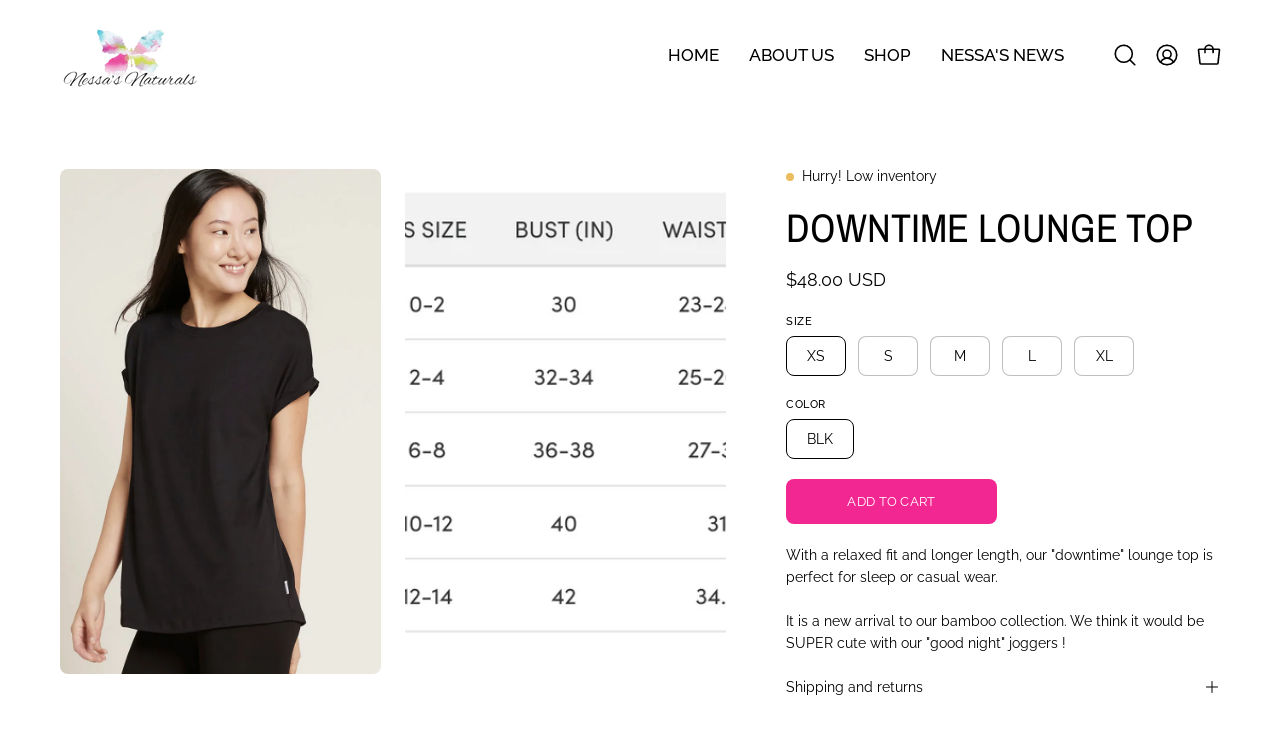

--- FILE ---
content_type: text/html; charset=utf-8
request_url: https://nessasnaturals.com/collections/luxury-loungewear/products/downtown-lounge-top
body_size: 29034
content:
<!doctype html>
<html class="no-js no-touch page-loading" lang="en">
<head>  <meta charset="utf-8">
  <meta http-equiv='X-UA-Compatible' content='IE=edge'>
  <meta name="viewport" content="width=device-width, height=device-height, initial-scale=1.0, minimum-scale=1.0">
  <link rel="canonical" href="https://nessasnaturals.com/products/downtown-lounge-top" />
  <link rel="preconnect" href="https://cdn.shopify.com" crossorigin>
  <link rel="preconnect" href="https://fonts.shopify.com" crossorigin>
  <link rel="preconnect" href="https://monorail-edge.shopifysvc.com" crossorigin>

  <link href="//nessasnaturals.com/cdn/shop/t/6/assets/theme.css?v=164671730736373076851730819175" as="style" rel="preload">
  <link href="//nessasnaturals.com/cdn/shop/t/6/assets/vendor.js?v=164905933048751944601730819175" as="script" rel="preload">
  <link href="//nessasnaturals.com/cdn/shop/t/6/assets/theme.js?v=4702478480723348211730819175" as="script" rel="preload">

  <link rel="preload" as="image" href="//nessasnaturals.com/cdn/shop/t/6/assets/loading.svg?v=91665432863842511931730819175"><style data-shopify>
  .no-js.page-loading .loading-overlay,
  html:not(.page-loading) .loading-overlay { opacity: 0; visibility: hidden; pointer-events: none; animation: fadeOut 1s ease; transition: visibility 0s linear 1s; }

  .loading-overlay { position: fixed; top: 0; left: 0; z-index: 99999; width: 100vw; height: 100vh; display: flex; align-items: center; justify-content: center; background: var(--overlay-bg, var(--COLOR-BLACK-WHITE)); }</style><link rel="preload" as="image" href="//nessasnaturals.com/cdn/shop/files/Nessa_s_Logo_Butterfly_transparent_final_150x150.png?v=1690210480" data-preload="150x150"><style data-shopify>.loader__image__holder { position: absolute; top: 0; left: 0; width: 100%; height: 100%; font-size: 0; display: none; align-items: center; justify-content: center; animation: pulse-loading 2s infinite ease-in-out; }
    .loader__image__holder:has(.loader__image--fallback) { animation: none; }
    .loading-image .loader__image__holder { display: flex; }
    .loader__image { max-width: 150px; height: auto; object-fit: contain; }
    .loading-image .loader__image--fallback { width: 150px; height: 150px; max-width: 150px; mask: var(--loading-svg) center center/contain no-repeat; background: var(--overlay-bg-svg, var(--COLOR-WHITE-BLACK)); }</style><script>
    const loadingAppearance = "once";
    const loaded = sessionStorage.getItem('loaded');

    if (loadingAppearance === 'once') {
      if (loaded === null) {
        sessionStorage.setItem('loaded', true);
        document.documentElement.classList.add('loading-image');
      }
    } else {
      document.documentElement.classList.add('loading-image');
    }
  </script><link rel="shortcut icon" href="//nessasnaturals.com/cdn/shop/files/Nessa_s_Logo_Butterfly_transparent_final_32x32.png?v=1690210480" type="image/png" />
  <title>DOWNTIME LOUNGE TOP &ndash; Nessa&#39;s Naturals</title><meta name="description" content="With a relaxed fit and longer length, our &quot;downtime&quot; lounge top is perfect for sleep or casual wear.It is a new arrival to our bamboo collection. We think it would be SUPER cute with our &quot;good night&quot; joggers !"><link rel="preload" as="font" href="//nessasnaturals.com/cdn/fonts/raleway/raleway_n4.2c76ddd103ff0f30b1230f13e160330ff8b2c68a.woff2" type="font/woff2" crossorigin><link rel="preload" as="font" href="//nessasnaturals.com/cdn/fonts/archivo_narrow/archivonarrow_n4.5c3bab850a22055c235cf940f895d873a8689d70.woff2" type="font/woff2" crossorigin>

<meta property="og:site_name" content="Nessa&#39;s Naturals">
<meta property="og:url" content="https://nessasnaturals.com/products/downtown-lounge-top">
<meta property="og:title" content="DOWNTIME LOUNGE TOP">
<meta property="og:type" content="product">
<meta property="og:description" content="With a relaxed fit and longer length, our &quot;downtime&quot; lounge top is perfect for sleep or casual wear.It is a new arrival to our bamboo collection. We think it would be SUPER cute with our &quot;good night&quot; joggers !"><meta property="og:image" content="http://nessasnaturals.com/cdn/shop/files/downtime.png?v=1694558147">
  <meta property="og:image:secure_url" content="https://nessasnaturals.com/cdn/shop/files/downtime.png?v=1694558147">
  <meta property="og:image:width" content="892">
  <meta property="og:image:height" content="1404"><meta property="og:price:amount" content="48.00">
  <meta property="og:price:currency" content="USD"><meta name="twitter:card" content="summary_large_image">
<meta name="twitter:title" content="DOWNTIME LOUNGE TOP">
<meta name="twitter:description" content="With a relaxed fit and longer length, our &quot;downtime&quot; lounge top is perfect for sleep or casual wear.It is a new arrival to our bamboo collection. We think it would be SUPER cute with our &quot;good night&quot; joggers !"><style data-shopify>@font-face {
  font-family: "Archivo Narrow";
  font-weight: 400;
  font-style: normal;
  font-display: swap;
  src: url("//nessasnaturals.com/cdn/fonts/archivo_narrow/archivonarrow_n4.5c3bab850a22055c235cf940f895d873a8689d70.woff2") format("woff2"),
       url("//nessasnaturals.com/cdn/fonts/archivo_narrow/archivonarrow_n4.ea12dd22d3319d164475c1d047ae8f973041a9ff.woff") format("woff");
}

@font-face {
  font-family: Raleway;
  font-weight: 400;
  font-style: normal;
  font-display: swap;
  src: url("//nessasnaturals.com/cdn/fonts/raleway/raleway_n4.2c76ddd103ff0f30b1230f13e160330ff8b2c68a.woff2") format("woff2"),
       url("//nessasnaturals.com/cdn/fonts/raleway/raleway_n4.c057757dddc39994ad5d9c9f58e7c2c2a72359a9.woff") format("woff");
}




  @font-face {
  font-family: "Archivo Narrow";
  font-weight: 500;
  font-style: normal;
  font-display: swap;
  src: url("//nessasnaturals.com/cdn/fonts/archivo_narrow/archivonarrow_n5.d7d2ed7fbf03e65de95fbf4dd65b8f16594058a7.woff2") format("woff2"),
       url("//nessasnaturals.com/cdn/fonts/archivo_narrow/archivonarrow_n5.1b34a2bfca6fa7ceb43f421bf0098175c735e91b.woff") format("woff");
}






  @font-face {
  font-family: "Archivo Narrow";
  font-weight: 700;
  font-style: normal;
  font-display: swap;
  src: url("//nessasnaturals.com/cdn/fonts/archivo_narrow/archivonarrow_n7.c049bee49aa92b4cfee86dd4e79c9194b8519e2b.woff2") format("woff2"),
       url("//nessasnaturals.com/cdn/fonts/archivo_narrow/archivonarrow_n7.89eabe3e1f3044c02b965aa5ad3e57c9e898709d.woff") format("woff");
}




  @font-face {
  font-family: Raleway;
  font-weight: 100;
  font-style: normal;
  font-display: swap;
  src: url("//nessasnaturals.com/cdn/fonts/raleway/raleway_n1.e5d980f641f072b71e801d4ed82074f4e1965216.woff2") format("woff2"),
       url("//nessasnaturals.com/cdn/fonts/raleway/raleway_n1.23f758de30d1665f040919c8e41031f943997a1e.woff") format("woff");
}




  @font-face {
  font-family: Raleway;
  font-weight: 500;
  font-style: normal;
  font-display: swap;
  src: url("//nessasnaturals.com/cdn/fonts/raleway/raleway_n5.0f898fcb9d16ae9a622ce7e706bb26c4a01b5028.woff2") format("woff2"),
       url("//nessasnaturals.com/cdn/fonts/raleway/raleway_n5.c754eb57a4de1b66b11f20a04a7e3f1462e000f4.woff") format("woff");
}




  @font-face {
  font-family: Raleway;
  font-weight: 400;
  font-style: italic;
  font-display: swap;
  src: url("//nessasnaturals.com/cdn/fonts/raleway/raleway_i4.aaa73a72f55a5e60da3e9a082717e1ed8f22f0a2.woff2") format("woff2"),
       url("//nessasnaturals.com/cdn/fonts/raleway/raleway_i4.650670cc243082f8988ecc5576b6d613cfd5a8ee.woff") format("woff");
}




  @font-face {
  font-family: Raleway;
  font-weight: 700;
  font-style: italic;
  font-display: swap;
  src: url("//nessasnaturals.com/cdn/fonts/raleway/raleway_i7.6d68e3c55f3382a6b4f1173686f538d89ce56dbc.woff2") format("woff2"),
       url("//nessasnaturals.com/cdn/fonts/raleway/raleway_i7.ed82a5a5951418ec5b6b0a5010cb65216574b2bd.woff") format("woff");
}




:root {--COLOR-PRIMARY-OPPOSITE: #ffffff;
  --COLOR-PRIMARY-OPPOSITE-ALPHA-20: rgba(255, 255, 255, 0.2);
  --COLOR-PRIMARY-LIGHTEN-DARKEN-ALPHA-20: rgba(246, 87, 170, 0.2);
  --COLOR-PRIMARY-LIGHTEN-DARKEN-ALPHA-30: rgba(246, 87, 170, 0.3);

  --PRIMARY-BUTTONS-COLOR-BG: #f32791;
  --PRIMARY-BUTTONS-COLOR-TEXT: #ffffff;
  --PRIMARY-BUTTONS-COLOR-TEXT-ALPHA-10: rgba(255, 255, 255, 0.1);
  --PRIMARY-BUTTONS-COLOR-BORDER: #f32791;

  --PRIMARY-BUTTONS-COLOR-LIGHTEN-DARKEN: #f657aa;

  --PRIMARY-BUTTONS-COLOR-ALPHA-05: rgba(243, 39, 145, 0.05);
  --PRIMARY-BUTTONS-COLOR-ALPHA-10: rgba(243, 39, 145, 0.1);
  --PRIMARY-BUTTONS-COLOR-ALPHA-50: rgba(243, 39, 145, 0.5);--COLOR-SECONDARY-OPPOSITE: #000000;
  --COLOR-SECONDARY-OPPOSITE-ALPHA-20: rgba(0, 0, 0, 0.2);
  --COLOR-SECONDARY-LIGHTEN-DARKEN-ALPHA-20: rgba(230, 230, 230, 0.2);
  --COLOR-SECONDARY-LIGHTEN-DARKEN-ALPHA-30: rgba(230, 230, 230, 0.3);

  --SECONDARY-BUTTONS-COLOR-BG: #ffffff;
  --SECONDARY-BUTTONS-COLOR-TEXT: #000000;
  --SECONDARY-BUTTONS-COLOR-TEXT-ALPHA-10: rgba(0, 0, 0, 0.1);
  --SECONDARY-BUTTONS-COLOR-BORDER: #ffffff;

  --SECONDARY-BUTTONS-COLOR-ALPHA-05: rgba(255, 255, 255, 0.05);
  --SECONDARY-BUTTONS-COLOR-ALPHA-10: rgba(255, 255, 255, 0.1);
  --SECONDARY-BUTTONS-COLOR-ALPHA-50: rgba(255, 255, 255, 0.5);--OUTLINE-BUTTONS-PRIMARY-BG: transparent;
  --OUTLINE-BUTTONS-PRIMARY-TEXT: #f32791;
  --OUTLINE-BUTTONS-PRIMARY-TEXT-ALPHA-10: rgba(243, 39, 145, 0.1);
  --OUTLINE-BUTTONS-PRIMARY-BORDER: #f32791;
  --OUTLINE-BUTTONS-PRIMARY-BG-HOVER: rgba(246, 87, 170, 0.2);

  --OUTLINE-BUTTONS-SECONDARY-BG: transparent;
  --OUTLINE-BUTTONS-SECONDARY-TEXT: #ffffff;
  --OUTLINE-BUTTONS-SECONDARY-TEXT-ALPHA-10: rgba(255, 255, 255, 0.1);
  --OUTLINE-BUTTONS-SECONDARY-BORDER: #ffffff;
  --OUTLINE-BUTTONS-SECONDARY-BG-HOVER: rgba(230, 230, 230, 0.2);

  --OUTLINE-BUTTONS-WHITE-BG: transparent;
  --OUTLINE-BUTTONS-WHITE-TEXT: #ffffff;
  --OUTLINE-BUTTONS-WHITE-TEXT-ALPHA-10: rgba(255, 255, 255, 0.1);
  --OUTLINE-BUTTONS-WHITE-BORDER: #ffffff;

  --OUTLINE-BUTTONS-BLACK-BG: transparent;
  --OUTLINE-BUTTONS-BLACK-TEXT: #000000;
  --OUTLINE-BUTTONS-BLACK-TEXT-ALPHA-10: rgba(0, 0, 0, 0.1);
  --OUTLINE-BUTTONS-BLACK-BORDER: #000000;--OUTLINE-SOLID-BUTTONS-PRIMARY-BG: #f32791;
  --OUTLINE-SOLID-BUTTONS-PRIMARY-TEXT: #ffffff;
  --OUTLINE-SOLID-BUTTONS-PRIMARY-TEXT-ALPHA-10: rgba(255, 255, 255, 0.1);
  --OUTLINE-SOLID-BUTTONS-PRIMARY-BORDER: #ffffff;
  --OUTLINE-SOLID-BUTTONS-PRIMARY-BG-HOVER: rgba(255, 255, 255, 0.2);

  --OUTLINE-SOLID-BUTTONS-SECONDARY-BG: #ffffff;
  --OUTLINE-SOLID-BUTTONS-SECONDARY-TEXT: #000000;
  --OUTLINE-SOLID-BUTTONS-SECONDARY-TEXT-ALPHA-10: rgba(0, 0, 0, 0.1);
  --OUTLINE-SOLID-BUTTONS-SECONDARY-BORDER: #000000;
  --OUTLINE-SOLID-BUTTONS-SECONDARY-BG-HOVER: rgba(0, 0, 0, 0.2);

  --OUTLINE-SOLID-BUTTONS-WHITE-BG: #ffffff;
  --OUTLINE-SOLID-BUTTONS-WHITE-TEXT: #000000;
  --OUTLINE-SOLID-BUTTONS-WHITE-TEXT-ALPHA-10: rgba(0, 0, 0, 0.1);
  --OUTLINE-SOLID-BUTTONS-WHITE-BORDER: #000000;

  --OUTLINE-SOLID-BUTTONS-BLACK-BG: #000000;
  --OUTLINE-SOLID-BUTTONS-BLACK-TEXT: #ffffff;
  --OUTLINE-SOLID-BUTTONS-BLACK-TEXT-ALPHA-10: rgba(255, 255, 255, 0.1);
  --OUTLINE-SOLID-BUTTONS-BLACK-BORDER: #ffffff;--COLOR-HEADING: #000000;
  --COLOR-TEXT: #000000;
  --COLOR-TEXT-DARKEN: #000000;
  --COLOR-TEXT-LIGHTEN: #333333;
  --COLOR-TEXT-ALPHA-5: rgba(0, 0, 0, 0.05);
  --COLOR-TEXT-ALPHA-8: rgba(0, 0, 0, 0.08);
  --COLOR-TEXT-ALPHA-10: rgba(0, 0, 0, 0.1);
  --COLOR-TEXT-ALPHA-15: rgba(0, 0, 0, 0.15);
  --COLOR-TEXT-ALPHA-20: rgba(0, 0, 0, 0.2);
  --COLOR-TEXT-ALPHA-25: rgba(0, 0, 0, 0.25);
  --COLOR-TEXT-ALPHA-50: rgba(0, 0, 0, 0.5);
  --COLOR-TEXT-ALPHA-60: rgba(0, 0, 0, 0.6);
  --COLOR-TEXT-ALPHA-85: rgba(0, 0, 0, 0.85);

  --COLOR-BG: #ffffff;
  --COLOR-BG-ALPHA-25: rgba(255, 255, 255, 0.25);
  --COLOR-BG-ALPHA-35: rgba(255, 255, 255, 0.35);
  --COLOR-BG-ALPHA-60: rgba(255, 255, 255, 0.6);
  --COLOR-BG-ALPHA-65: rgba(255, 255, 255, 0.65);
  --COLOR-BG-ALPHA-85: rgba(255, 255, 255, 0.85);
  --COLOR-BG-DARKEN: #e6e6e6;
  --COLOR-BG-LIGHTEN-DARKEN: #e6e6e6;
  --COLOR-BG-LIGHTEN-DARKEN-SHIMMER-BG: #fafafa;
  --COLOR-BG-LIGHTEN-DARKEN-SHIMMER-EFFECT: #f5f5f5;
  --COLOR-BG-LIGHTEN-DARKEN-SHIMMER-ENHANCEMENT: #000000;
  --COLOR-BG-LIGHTEN-DARKEN-FOREGROUND: #f7f7f7;
  --COLOR-BG-LIGHTEN-DARKEN-HIGHLIGHT: #d3d3d3;
  --COLOR-BG-LIGHTEN-DARKEN-SEARCH-LOADER: #cccccc;
  --COLOR-BG-LIGHTEN-DARKEN-SEARCH-LOADER-LINE: #e6e6e6;
  --COLOR-BG-LIGHTEN-DARKEN-2: #cdcdcd;
  --COLOR-BG-LIGHTEN-DARKEN-3: #c0c0c0;
  --COLOR-BG-LIGHTEN-DARKEN-4: #b3b3b3;
  --COLOR-BG-LIGHTEN-DARKEN-5: #a6a6a6;
  --COLOR-BG-LIGHTEN-DARKEN-6: #9a9a9a;
  --COLOR-BG-LIGHTEN-DARKEN-CONTRAST: #b3b3b3;
  --COLOR-BG-LIGHTEN-DARKEN-CONTRAST-2: #a6a6a6;
  --COLOR-BG-LIGHTEN-DARKEN-CONTRAST-3: #999999;
  --COLOR-BG-LIGHTEN-DARKEN-CONTRAST-4: #8c8c8c;
  --COLOR-BG-LIGHTEN-DARKEN-CONTRAST-5: #808080;
  --COLOR-BG-LIGHTEN-DARKEN-CONTRAST-6: #737373;

  --COLOR-BG-SECONDARY: #d3d3d3;
  --COLOR-BG-SECONDARY-LIGHTEN-DARKEN: #b9b9b9;
  --COLOR-BG-SECONDARY-LIGHTEN-DARKEN-CONTRAST: #535353;

  --COLOR-INPUT-BG: #ffffff;

  --COLOR-ACCENT: #cddf3d;
  --COLOR-ACCENT-TEXT: #fff;

  --COLOR-BORDER: #d3d3d3;
  --COLOR-BORDER-ALPHA-15: rgba(211, 211, 211, 0.15);
  --COLOR-BORDER-ALPHA-30: rgba(211, 211, 211, 0.3);
  --COLOR-BORDER-ALPHA-50: rgba(211, 211, 211, 0.5);
  --COLOR-BORDER-ALPHA-65: rgba(211, 211, 211, 0.65);
  --COLOR-BORDER-LIGHTEN-DARKEN: #868686;
  --COLOR-BORDER-HAIRLINE: #f7f7f7;

  --COLOR-SALE-BG: #f32791;
  --COLOR-SALE-TEXT: #ffffff;
  --COLOR-CUSTOM-BG: #cddf3d;
  --COLOR-CUSTOM-TEXT: #000000;
  --COLOR-SOLD-BG: #d3d3d3;
  --COLOR-SOLD-TEXT: #000000;
  --COLOR-SAVING-BG: #f32791;
  --COLOR-SAVING-TEXT: #ffffff;

  --COLOR-WHITE-BLACK: #fff;
  --COLOR-BLACK-WHITE: #000;
  --COLOR-BLACK-WHITE-ALPHA-25: rgba(0, 0, 0, 0.25);
  --COLOR-BLACK-WHITE-ALPHA-34: rgba(0, 0, 0, 0.34);
  --COLOR-BG-OVERLAY: rgba(255, 255, 255, 0.5);--COLOR-DISABLED-GREY: rgba(0, 0, 0, 0.05);
  --COLOR-DISABLED-GREY-DARKEN: rgba(0, 0, 0, 0.45);
  --COLOR-ERROR: #D02E2E;
  --COLOR-ERROR-BG: #f3cbcb;
  --COLOR-SUCCESS: #56AD6A;
  --COLOR-SUCCESS-BG: #ECFEF0;
  --COLOR-WARN: #ECBD5E;
  --COLOR-TRANSPARENT: rgba(255, 255, 255, 0);

  --COLOR-WHITE: #ffffff;
  --COLOR-WHITE-DARKEN: #f2f2f2;
  --COLOR-WHITE-ALPHA-10: rgba(255, 255, 255, 0.1);
  --COLOR-WHITE-ALPHA-20: rgba(255, 255, 255, 0.2);
  --COLOR-WHITE-ALPHA-25: rgba(255, 255, 255, 0.25);
  --COLOR-WHITE-ALPHA-50: rgba(255, 255, 255, 0.5);
  --COLOR-WHITE-ALPHA-60: rgba(255, 255, 255, 0.6);
  --COLOR-BLACK: #000000;
  --COLOR-BLACK-LIGHTEN: #1a1a1a;
  --COLOR-BLACK-ALPHA-10: rgba(0, 0, 0, 0.1);
  --COLOR-BLACK-ALPHA-20: rgba(0, 0, 0, 0.2);
  --COLOR-BLACK-ALPHA-25: rgba(0, 0, 0, 0.25);
  --COLOR-BLACK-ALPHA-50: rgba(0, 0, 0, 0.5);
  --COLOR-BLACK-ALPHA-60: rgba(0, 0, 0, 0.6);--FONT-STACK-BODY: Raleway, sans-serif;
  --FONT-STYLE-BODY: normal;
  --FONT-STYLE-BODY-ITALIC: italic;
  --FONT-ADJUST-BODY: 1.0;

  --FONT-WEIGHT-BODY: 400;
  --FONT-WEIGHT-BODY-LIGHT: 100;
  --FONT-WEIGHT-BODY-MEDIUM: 700;
  --FONT-WEIGHT-BODY-BOLD: 500;

  --FONT-STACK-HEADING: "Archivo Narrow", sans-serif;
  --FONT-STYLE-HEADING: normal;
  --FONT-STYLE-HEADING-ITALIC: italic;
  --FONT-ADJUST-HEADING: 1.25;

  --FONT-WEIGHT-HEADING: 400;
  --FONT-WEIGHT-HEADING-LIGHT: 300;
  --FONT-WEIGHT-HEADING-MEDIUM: 700;
  --FONT-WEIGHT-HEADING-BOLD: 500;

  --FONT-STACK-NAV: Raleway, sans-serif;
  --FONT-STYLE-NAV: normal;
  --FONT-STYLE-NAV-ITALIC: italic;
  --FONT-ADJUST-NAV: 0.95;
  --FONT-ADJUST-NAV-TOP-LEVEL: 1.05;

  --FONT-WEIGHT-NAV: 400;
  --FONT-WEIGHT-NAV-LIGHT: 100;
  --FONT-WEIGHT-NAV-MEDIUM: 700;
  --FONT-WEIGHT-NAV-BOLD: 500;

  --FONT-ADJUST-PRODUCT-GRID: 0.9;
  --FONT-ADJUST-PRODUCT-GRID-HEADING: 0.9;

  --FONT-ADJUST-BADGES: 1.0;

  --FONT-STACK-BUTTON: Raleway, sans-serif;
  --FONT-STYLE-BUTTON: normal;
  --FONT-STYLE-BUTTON-ITALIC: italic;
  --FONT-ADJUST-BUTTON: 0.8;

  --FONT-WEIGHT-BUTTON: 400;
  --FONT-WEIGHT-BUTTON-MEDIUM: 700;
  --FONT-WEIGHT-BUTTON-BOLD: 500;

  --FONT-STACK-SUBHEADING: "SF Mono", Menlo, Consolas, Monaco, Liberation Mono, Lucida Console, monospace, Apple Color Emoji, Segoe UI Emoji, Segoe UI Symbol;
  --FONT-STYLE-SUBHEADING: normal;
  --FONT-ADJUST-SUBHEADING: 1.0;

  --FONT-WEIGHT-SUBHEADING: 400;
  --FONT-WEIGHT-SUBHEADING-BOLD: 600;

  --FONT-STACK-LABEL: Raleway, sans-serif;
  --FONT-STYLE-LABEL: normal;
  --FONT-ADJUST-LABEL: 0.65;

  --FONT-WEIGHT-LABEL: 500;

  --LETTER-SPACING-NAV: 0.0em;
  --LETTER-SPACING-SUBHEADING: 0.0em;
  --LETTER-SPACING-BUTTON: 0.025em;
  --LETTER-SPACING-LABEL: 0.05em;

  --BUTTON-TEXT-CAPS: uppercase;
  --HEADING-TEXT-CAPS: none;
  --SUBHEADING-TEXT-CAPS: uppercase;
  --LABEL-TEXT-CAPS: uppercase;--FONT-SIZE-INPUT: 1.0rem;--RADIUS: 8px;
  --RADIUS-SMALL: 8px;
  --RADIUS-TINY: 8px;
  --RADIUS-BADGE: 3px;
  --RADIUS-CHECKBOX: 4px;
  --RADIUS-TEXTAREA: 8px;--PRODUCT-MEDIA-PADDING-TOP: 110.0%;--BORDER-WIDTH: 1px;--STROKE-WIDTH: 12px;--SITE-WIDTH: 1440px;
  --SITE-WIDTH-NARROW: 840px;--COLOR-UPSELLS-BG: #F1EFE8;
  --COLOR-UPSELLS-TEXT: #0B0B0B;
  --COLOR-UPSELLS-TEXT-LIGHTEN: #3e3e3e;
  --COLOR-UPSELLS-DISABLED-GREY-DARKEN: rgba(11, 11, 11, 0.45);
  --UPSELLS-HEIGHT: 130px;
  --UPSELLS-IMAGE-WIDTH: 30%;--ICON-ARROW-RIGHT: url( "//nessasnaturals.com/cdn/shop/t/6/assets/icon-chevron-right.svg?v=115618353204357621731730819175" );--loading-svg: url( "//nessasnaturals.com/cdn/shop/t/6/assets/loading.svg?v=91665432863842511931730819175" );
  --icon-check: url( "//nessasnaturals.com/cdn/shop/t/6/assets/icon-check.svg?v=175316081881880408121730819175" );
  --icon-check-swatch: url( "//nessasnaturals.com/cdn/shop/t/6/assets/icon-check-swatch.svg?v=131897745589030387781730819175" );
  --icon-zoom-in: url( "//nessasnaturals.com/cdn/shop/t/6/assets/icon-zoom-in.svg?v=157433013461716915331730819175" );
  --icon-zoom-out: url( "//nessasnaturals.com/cdn/shop/t/6/assets/icon-zoom-out.svg?v=164909107869959372931730819175" );--collection-sticky-bar-height: 0px;
  --collection-image-padding-top: 60%;

  --drawer-width: 400px;
  --drawer-transition: transform 0.4s cubic-bezier(0.46, 0.01, 0.32, 1);--gutter: 60px;
  --gutter-mobile: 20px;
  --grid-gutter: 20px;
  --grid-gutter-mobile: 35px;--inner: 20px;
  --inner-tablet: 18px;
  --inner-mobile: 16px;--grid: repeat(3, minmax(0, 1fr));
  --grid-tablet: repeat(3, minmax(0, 1fr));
  --grid-mobile: repeat(2, minmax(0, 1fr));
  --megamenu-grid: repeat(4, minmax(0, 1fr));
  --grid-row: 1 / span 3;--scrollbar-width: 0px;--overlay: #000;
  --overlay-opacity: 1;--swatch-width: 38px;
  --swatch-height: 26px;
  --swatch-size: 32px;
  --swatch-size-mobile: 30px;

  
  --move-offset: 20px;

  
  --autoplay-speed: 2200ms;

  

    --filter-bg: none;
    --product-filter-bg: none;}</style><link href="//nessasnaturals.com/cdn/shop/t/6/assets/theme.css?v=164671730736373076851730819175" rel="stylesheet" type="text/css" media="all" /><script type="text/javascript">
    if (window.MSInputMethodContext && document.documentMode) {
      var scripts = document.getElementsByTagName('script')[0];
      var polyfill = document.createElement("script");
      polyfill.defer = true;
      polyfill.src = "//nessasnaturals.com/cdn/shop/t/6/assets/ie11.js?v=164037955086922138091730819175";

      scripts.parentNode.insertBefore(polyfill, scripts);

      document.documentElement.classList.add('ie11');
    } else {
      document.documentElement.className = document.documentElement.className.replace('no-js', 'js');
    }

    let root = '/';
    if (root[root.length - 1] !== '/') {
      root = `${root}/`;
    }

    window.theme = {
      routes: {
        root: root,
        cart_url: "\/cart",
        cart_add_url: "\/cart\/add",
        cart_change_url: "\/cart\/change",
        shop_url: "https:\/\/nessasnaturals.com",
        searchUrl: '/search',
        predictiveSearchUrl: '/search/suggest',
        product_recommendations_url: "\/recommendations\/products"
      },
      assets: {
        photoswipe: '//nessasnaturals.com/cdn/shop/t/6/assets/photoswipe.js?v=162613001030112971491730819175',
        smoothscroll: '//nessasnaturals.com/cdn/shop/t/6/assets/smoothscroll.js?v=37906625415260927261730819175',
        no_image: "//nessasnaturals.com/cdn/shop/files/Nessa_s_Logo_Butterfly_transparent_final_1024x.png?v=1690210480",
        swatches: '//nessasnaturals.com/cdn/shop/t/6/assets/swatches.json?v=108341084980828767351730819175',
        base: "//nessasnaturals.com/cdn/shop/t/6/assets/"
      },
      strings: {
        add_to_cart: "Add to Cart",
        cart_acceptance_error: "You must accept our terms and conditions.",
        cart_empty: "Your cart is currently empty.",
        cart_price: "Price",
        cart_quantity: "Quantity",
        cart_items_one: "{{ count }} item",
        cart_items_many: "{{ count }} items",
        cart_title: "Cart",
        cart_total: "Total",
        continue_shopping: "Continue Shopping",
        free: "Free",
        limit_error: "Sorry, looks like we don\u0026#39;t have enough of this product.",
        preorder: "Pre-Order",
        remove: "Remove",
        sale_badge_text: "Sale",
        saving_badge: "Save {{ discount }}",
        saving_up_to_badge: "Save up to {{ discount }}",
        sold_out: "Sold Out",
        subscription: "Subscription",
        unavailable: "Unavailable",
        unit_price_label: "Unit price",
        unit_price_separator: "per",
        zero_qty_error: "Quantity must be greater than 0.",
        delete_confirm: "Are you sure you wish to delete this address?",
        newsletter_product_availability: "Notify Me When It’s Available"
      },
      icons: {
        plus: '<svg aria-hidden="true" focusable="false" role="presentation" class="icon icon-toggle-plus" viewBox="0 0 192 192"><path d="M30 96h132M96 30v132" stroke="currentColor" stroke-linecap="round" stroke-linejoin="round"/></svg>',
        minus: '<svg aria-hidden="true" focusable="false" role="presentation" class="icon icon-toggle-minus" viewBox="0 0 192 192"><path d="M30 96h132" stroke="currentColor" stroke-linecap="round" stroke-linejoin="round"/></svg>',
        close: '<svg aria-hidden="true" focusable="false" role="presentation" class="icon icon-close" viewBox="0 0 192 192"><path d="M150 42 42 150M150 150 42 42" stroke="currentColor" stroke-linecap="round" stroke-linejoin="round"/></svg>'
      },
      settings: {
        animationsEnabled: true,
        cartType: "drawer",
        enableAcceptTerms: true,
        enableInfinityScroll: false,
        enablePaymentButton: false,
        gridImageSize: "contain",
        gridImageAspectRatio: 1.1,
        mobileMenuBehaviour: "link",
        productGridHover: "image",
        savingBadgeType: "percentage",
        showSaleBadge: true,
        showSoldBadge: true,
        showSavingBadge: true,
        quickBuy: "quick_buy",
        suggestArticles: false,
        suggestCollections: true,
        suggestProducts: true,
        suggestPages: false,
        suggestionsResultsLimit: 10,
        currency_code_enable: true,
        hideInventoryCount: true,
        colorSwatchesType: "native",
        atcButtonShowPrice: false,
      },
      sizes: {
        mobile: 480,
        small: 768,
        large: 1024,
        widescreen: 1440
      },
      moneyFormat: "${{amount}}",
      moneyWithCurrencyFormat: "${{amount}} USD",
      subtotal: 0,
      current_iso_code: "USD",
      info: {
        name: 'Palo Alto'
      },
      version: '5.9.1'
    };
    window.PaloAlto = window.PaloAlto || {};
    window.slate = window.slate || {};
    window.isHeaderTransparent = false;
    window.stickyHeaderHeight = 60;
    window.lastWindowWidth = window.innerWidth || document.documentElement.clientWidth;
  </script><script src="//nessasnaturals.com/cdn/shop/t/6/assets/vendor.js?v=164905933048751944601730819175" defer="defer"></script>
  <script src="//nessasnaturals.com/cdn/shop/t/6/assets/theme.js?v=4702478480723348211730819175" defer="defer"></script><script>window.performance && window.performance.mark && window.performance.mark('shopify.content_for_header.start');</script><meta name="facebook-domain-verification" content="jcc4fxrocxvekpredewvn14bkjfeh5">
<meta id="shopify-digital-wallet" name="shopify-digital-wallet" content="/76757303604/digital_wallets/dialog">
<meta name="shopify-checkout-api-token" content="6f029640a285b1b7541dce48a53c45f7">
<link rel="alternate" type="application/json+oembed" href="https://nessasnaturals.com/products/downtown-lounge-top.oembed">
<script async="async" src="/checkouts/internal/preloads.js?locale=en-US"></script>
<link rel="preconnect" href="https://shop.app" crossorigin="anonymous">
<script async="async" src="https://shop.app/checkouts/internal/preloads.js?locale=en-US&shop_id=76757303604" crossorigin="anonymous"></script>
<script id="shopify-features" type="application/json">{"accessToken":"6f029640a285b1b7541dce48a53c45f7","betas":["rich-media-storefront-analytics"],"domain":"nessasnaturals.com","predictiveSearch":true,"shopId":76757303604,"locale":"en"}</script>
<script>var Shopify = Shopify || {};
Shopify.shop = "78c250-3.myshopify.com";
Shopify.locale = "en";
Shopify.currency = {"active":"USD","rate":"1.0"};
Shopify.country = "US";
Shopify.theme = {"name":"Updated copy of Updated copy of Updated copy of...","id":167182336308,"schema_name":"Palo Alto","schema_version":"5.9.1","theme_store_id":777,"role":"main"};
Shopify.theme.handle = "null";
Shopify.theme.style = {"id":null,"handle":null};
Shopify.cdnHost = "nessasnaturals.com/cdn";
Shopify.routes = Shopify.routes || {};
Shopify.routes.root = "/";</script>
<script type="module">!function(o){(o.Shopify=o.Shopify||{}).modules=!0}(window);</script>
<script>!function(o){function n(){var o=[];function n(){o.push(Array.prototype.slice.apply(arguments))}return n.q=o,n}var t=o.Shopify=o.Shopify||{};t.loadFeatures=n(),t.autoloadFeatures=n()}(window);</script>
<script>
  window.ShopifyPay = window.ShopifyPay || {};
  window.ShopifyPay.apiHost = "shop.app\/pay";
  window.ShopifyPay.redirectState = null;
</script>
<script id="shop-js-analytics" type="application/json">{"pageType":"product"}</script>
<script defer="defer" async type="module" src="//nessasnaturals.com/cdn/shopifycloud/shop-js/modules/v2/client.init-shop-cart-sync_BT-GjEfc.en.esm.js"></script>
<script defer="defer" async type="module" src="//nessasnaturals.com/cdn/shopifycloud/shop-js/modules/v2/chunk.common_D58fp_Oc.esm.js"></script>
<script defer="defer" async type="module" src="//nessasnaturals.com/cdn/shopifycloud/shop-js/modules/v2/chunk.modal_xMitdFEc.esm.js"></script>
<script type="module">
  await import("//nessasnaturals.com/cdn/shopifycloud/shop-js/modules/v2/client.init-shop-cart-sync_BT-GjEfc.en.esm.js");
await import("//nessasnaturals.com/cdn/shopifycloud/shop-js/modules/v2/chunk.common_D58fp_Oc.esm.js");
await import("//nessasnaturals.com/cdn/shopifycloud/shop-js/modules/v2/chunk.modal_xMitdFEc.esm.js");

  window.Shopify.SignInWithShop?.initShopCartSync?.({"fedCMEnabled":true,"windoidEnabled":true});

</script>
<script>
  window.Shopify = window.Shopify || {};
  if (!window.Shopify.featureAssets) window.Shopify.featureAssets = {};
  window.Shopify.featureAssets['shop-js'] = {"shop-cart-sync":["modules/v2/client.shop-cart-sync_DZOKe7Ll.en.esm.js","modules/v2/chunk.common_D58fp_Oc.esm.js","modules/v2/chunk.modal_xMitdFEc.esm.js"],"init-fed-cm":["modules/v2/client.init-fed-cm_B6oLuCjv.en.esm.js","modules/v2/chunk.common_D58fp_Oc.esm.js","modules/v2/chunk.modal_xMitdFEc.esm.js"],"shop-cash-offers":["modules/v2/client.shop-cash-offers_D2sdYoxE.en.esm.js","modules/v2/chunk.common_D58fp_Oc.esm.js","modules/v2/chunk.modal_xMitdFEc.esm.js"],"shop-login-button":["modules/v2/client.shop-login-button_QeVjl5Y3.en.esm.js","modules/v2/chunk.common_D58fp_Oc.esm.js","modules/v2/chunk.modal_xMitdFEc.esm.js"],"pay-button":["modules/v2/client.pay-button_DXTOsIq6.en.esm.js","modules/v2/chunk.common_D58fp_Oc.esm.js","modules/v2/chunk.modal_xMitdFEc.esm.js"],"shop-button":["modules/v2/client.shop-button_DQZHx9pm.en.esm.js","modules/v2/chunk.common_D58fp_Oc.esm.js","modules/v2/chunk.modal_xMitdFEc.esm.js"],"avatar":["modules/v2/client.avatar_BTnouDA3.en.esm.js"],"init-windoid":["modules/v2/client.init-windoid_CR1B-cfM.en.esm.js","modules/v2/chunk.common_D58fp_Oc.esm.js","modules/v2/chunk.modal_xMitdFEc.esm.js"],"init-shop-for-new-customer-accounts":["modules/v2/client.init-shop-for-new-customer-accounts_C_vY_xzh.en.esm.js","modules/v2/client.shop-login-button_QeVjl5Y3.en.esm.js","modules/v2/chunk.common_D58fp_Oc.esm.js","modules/v2/chunk.modal_xMitdFEc.esm.js"],"init-shop-email-lookup-coordinator":["modules/v2/client.init-shop-email-lookup-coordinator_BI7n9ZSv.en.esm.js","modules/v2/chunk.common_D58fp_Oc.esm.js","modules/v2/chunk.modal_xMitdFEc.esm.js"],"init-shop-cart-sync":["modules/v2/client.init-shop-cart-sync_BT-GjEfc.en.esm.js","modules/v2/chunk.common_D58fp_Oc.esm.js","modules/v2/chunk.modal_xMitdFEc.esm.js"],"shop-toast-manager":["modules/v2/client.shop-toast-manager_DiYdP3xc.en.esm.js","modules/v2/chunk.common_D58fp_Oc.esm.js","modules/v2/chunk.modal_xMitdFEc.esm.js"],"init-customer-accounts":["modules/v2/client.init-customer-accounts_D9ZNqS-Q.en.esm.js","modules/v2/client.shop-login-button_QeVjl5Y3.en.esm.js","modules/v2/chunk.common_D58fp_Oc.esm.js","modules/v2/chunk.modal_xMitdFEc.esm.js"],"init-customer-accounts-sign-up":["modules/v2/client.init-customer-accounts-sign-up_iGw4briv.en.esm.js","modules/v2/client.shop-login-button_QeVjl5Y3.en.esm.js","modules/v2/chunk.common_D58fp_Oc.esm.js","modules/v2/chunk.modal_xMitdFEc.esm.js"],"shop-follow-button":["modules/v2/client.shop-follow-button_CqMgW2wH.en.esm.js","modules/v2/chunk.common_D58fp_Oc.esm.js","modules/v2/chunk.modal_xMitdFEc.esm.js"],"checkout-modal":["modules/v2/client.checkout-modal_xHeaAweL.en.esm.js","modules/v2/chunk.common_D58fp_Oc.esm.js","modules/v2/chunk.modal_xMitdFEc.esm.js"],"shop-login":["modules/v2/client.shop-login_D91U-Q7h.en.esm.js","modules/v2/chunk.common_D58fp_Oc.esm.js","modules/v2/chunk.modal_xMitdFEc.esm.js"],"lead-capture":["modules/v2/client.lead-capture_BJmE1dJe.en.esm.js","modules/v2/chunk.common_D58fp_Oc.esm.js","modules/v2/chunk.modal_xMitdFEc.esm.js"],"payment-terms":["modules/v2/client.payment-terms_Ci9AEqFq.en.esm.js","modules/v2/chunk.common_D58fp_Oc.esm.js","modules/v2/chunk.modal_xMitdFEc.esm.js"]};
</script>
<script id="__st">var __st={"a":76757303604,"offset":-21600,"reqid":"4cae70a6-c50c-4233-ad53-a172ca60e9f3-1769062063","pageurl":"nessasnaturals.com\/collections\/luxury-loungewear\/products\/downtown-lounge-top","u":"67ff8c83d7b7","p":"product","rtyp":"product","rid":8571545256244};</script>
<script>window.ShopifyPaypalV4VisibilityTracking = true;</script>
<script id="captcha-bootstrap">!function(){'use strict';const t='contact',e='account',n='new_comment',o=[[t,t],['blogs',n],['comments',n],[t,'customer']],c=[[e,'customer_login'],[e,'guest_login'],[e,'recover_customer_password'],[e,'create_customer']],r=t=>t.map((([t,e])=>`form[action*='/${t}']:not([data-nocaptcha='true']) input[name='form_type'][value='${e}']`)).join(','),a=t=>()=>t?[...document.querySelectorAll(t)].map((t=>t.form)):[];function s(){const t=[...o],e=r(t);return a(e)}const i='password',u='form_key',d=['recaptcha-v3-token','g-recaptcha-response','h-captcha-response',i],f=()=>{try{return window.sessionStorage}catch{return}},m='__shopify_v',_=t=>t.elements[u];function p(t,e,n=!1){try{const o=window.sessionStorage,c=JSON.parse(o.getItem(e)),{data:r}=function(t){const{data:e,action:n}=t;return t[m]||n?{data:e,action:n}:{data:t,action:n}}(c);for(const[e,n]of Object.entries(r))t.elements[e]&&(t.elements[e].value=n);n&&o.removeItem(e)}catch(o){console.error('form repopulation failed',{error:o})}}const l='form_type',E='cptcha';function T(t){t.dataset[E]=!0}const w=window,h=w.document,L='Shopify',v='ce_forms',y='captcha';let A=!1;((t,e)=>{const n=(g='f06e6c50-85a8-45c8-87d0-21a2b65856fe',I='https://cdn.shopify.com/shopifycloud/storefront-forms-hcaptcha/ce_storefront_forms_captcha_hcaptcha.v1.5.2.iife.js',D={infoText:'Protected by hCaptcha',privacyText:'Privacy',termsText:'Terms'},(t,e,n)=>{const o=w[L][v],c=o.bindForm;if(c)return c(t,g,e,D).then(n);var r;o.q.push([[t,g,e,D],n]),r=I,A||(h.body.append(Object.assign(h.createElement('script'),{id:'captcha-provider',async:!0,src:r})),A=!0)});var g,I,D;w[L]=w[L]||{},w[L][v]=w[L][v]||{},w[L][v].q=[],w[L][y]=w[L][y]||{},w[L][y].protect=function(t,e){n(t,void 0,e),T(t)},Object.freeze(w[L][y]),function(t,e,n,w,h,L){const[v,y,A,g]=function(t,e,n){const i=e?o:[],u=t?c:[],d=[...i,...u],f=r(d),m=r(i),_=r(d.filter((([t,e])=>n.includes(e))));return[a(f),a(m),a(_),s()]}(w,h,L),I=t=>{const e=t.target;return e instanceof HTMLFormElement?e:e&&e.form},D=t=>v().includes(t);t.addEventListener('submit',(t=>{const e=I(t);if(!e)return;const n=D(e)&&!e.dataset.hcaptchaBound&&!e.dataset.recaptchaBound,o=_(e),c=g().includes(e)&&(!o||!o.value);(n||c)&&t.preventDefault(),c&&!n&&(function(t){try{if(!f())return;!function(t){const e=f();if(!e)return;const n=_(t);if(!n)return;const o=n.value;o&&e.removeItem(o)}(t);const e=Array.from(Array(32),(()=>Math.random().toString(36)[2])).join('');!function(t,e){_(t)||t.append(Object.assign(document.createElement('input'),{type:'hidden',name:u})),t.elements[u].value=e}(t,e),function(t,e){const n=f();if(!n)return;const o=[...t.querySelectorAll(`input[type='${i}']`)].map((({name:t})=>t)),c=[...d,...o],r={};for(const[a,s]of new FormData(t).entries())c.includes(a)||(r[a]=s);n.setItem(e,JSON.stringify({[m]:1,action:t.action,data:r}))}(t,e)}catch(e){console.error('failed to persist form',e)}}(e),e.submit())}));const S=(t,e)=>{t&&!t.dataset[E]&&(n(t,e.some((e=>e===t))),T(t))};for(const o of['focusin','change'])t.addEventListener(o,(t=>{const e=I(t);D(e)&&S(e,y())}));const B=e.get('form_key'),M=e.get(l),P=B&&M;t.addEventListener('DOMContentLoaded',(()=>{const t=y();if(P)for(const e of t)e.elements[l].value===M&&p(e,B);[...new Set([...A(),...v().filter((t=>'true'===t.dataset.shopifyCaptcha))])].forEach((e=>S(e,t)))}))}(h,new URLSearchParams(w.location.search),n,t,e,['guest_login'])})(!0,!0)}();</script>
<script integrity="sha256-4kQ18oKyAcykRKYeNunJcIwy7WH5gtpwJnB7kiuLZ1E=" data-source-attribution="shopify.loadfeatures" defer="defer" src="//nessasnaturals.com/cdn/shopifycloud/storefront/assets/storefront/load_feature-a0a9edcb.js" crossorigin="anonymous"></script>
<script crossorigin="anonymous" defer="defer" src="//nessasnaturals.com/cdn/shopifycloud/storefront/assets/shopify_pay/storefront-65b4c6d7.js?v=20250812"></script>
<script data-source-attribution="shopify.dynamic_checkout.dynamic.init">var Shopify=Shopify||{};Shopify.PaymentButton=Shopify.PaymentButton||{isStorefrontPortableWallets:!0,init:function(){window.Shopify.PaymentButton.init=function(){};var t=document.createElement("script");t.src="https://nessasnaturals.com/cdn/shopifycloud/portable-wallets/latest/portable-wallets.en.js",t.type="module",document.head.appendChild(t)}};
</script>
<script data-source-attribution="shopify.dynamic_checkout.buyer_consent">
  function portableWalletsHideBuyerConsent(e){var t=document.getElementById("shopify-buyer-consent"),n=document.getElementById("shopify-subscription-policy-button");t&&n&&(t.classList.add("hidden"),t.setAttribute("aria-hidden","true"),n.removeEventListener("click",e))}function portableWalletsShowBuyerConsent(e){var t=document.getElementById("shopify-buyer-consent"),n=document.getElementById("shopify-subscription-policy-button");t&&n&&(t.classList.remove("hidden"),t.removeAttribute("aria-hidden"),n.addEventListener("click",e))}window.Shopify?.PaymentButton&&(window.Shopify.PaymentButton.hideBuyerConsent=portableWalletsHideBuyerConsent,window.Shopify.PaymentButton.showBuyerConsent=portableWalletsShowBuyerConsent);
</script>
<script data-source-attribution="shopify.dynamic_checkout.cart.bootstrap">document.addEventListener("DOMContentLoaded",(function(){function t(){return document.querySelector("shopify-accelerated-checkout-cart, shopify-accelerated-checkout")}if(t())Shopify.PaymentButton.init();else{new MutationObserver((function(e,n){t()&&(Shopify.PaymentButton.init(),n.disconnect())})).observe(document.body,{childList:!0,subtree:!0})}}));
</script>
<link id="shopify-accelerated-checkout-styles" rel="stylesheet" media="screen" href="https://nessasnaturals.com/cdn/shopifycloud/portable-wallets/latest/accelerated-checkout-backwards-compat.css" crossorigin="anonymous">
<style id="shopify-accelerated-checkout-cart">
        #shopify-buyer-consent {
  margin-top: 1em;
  display: inline-block;
  width: 100%;
}

#shopify-buyer-consent.hidden {
  display: none;
}

#shopify-subscription-policy-button {
  background: none;
  border: none;
  padding: 0;
  text-decoration: underline;
  font-size: inherit;
  cursor: pointer;
}

#shopify-subscription-policy-button::before {
  box-shadow: none;
}

      </style>

<script>window.performance && window.performance.mark && window.performance.mark('shopify.content_for_header.end');</script>
<link href="https://monorail-edge.shopifysvc.com" rel="dns-prefetch">
<script>(function(){if ("sendBeacon" in navigator && "performance" in window) {try {var session_token_from_headers = performance.getEntriesByType('navigation')[0].serverTiming.find(x => x.name == '_s').description;} catch {var session_token_from_headers = undefined;}var session_cookie_matches = document.cookie.match(/_shopify_s=([^;]*)/);var session_token_from_cookie = session_cookie_matches && session_cookie_matches.length === 2 ? session_cookie_matches[1] : "";var session_token = session_token_from_headers || session_token_from_cookie || "";function handle_abandonment_event(e) {var entries = performance.getEntries().filter(function(entry) {return /monorail-edge.shopifysvc.com/.test(entry.name);});if (!window.abandonment_tracked && entries.length === 0) {window.abandonment_tracked = true;var currentMs = Date.now();var navigation_start = performance.timing.navigationStart;var payload = {shop_id: 76757303604,url: window.location.href,navigation_start,duration: currentMs - navigation_start,session_token,page_type: "product"};window.navigator.sendBeacon("https://monorail-edge.shopifysvc.com/v1/produce", JSON.stringify({schema_id: "online_store_buyer_site_abandonment/1.1",payload: payload,metadata: {event_created_at_ms: currentMs,event_sent_at_ms: currentMs}}));}}window.addEventListener('pagehide', handle_abandonment_event);}}());</script>
<script id="web-pixels-manager-setup">(function e(e,d,r,n,o){if(void 0===o&&(o={}),!Boolean(null===(a=null===(i=window.Shopify)||void 0===i?void 0:i.analytics)||void 0===a?void 0:a.replayQueue)){var i,a;window.Shopify=window.Shopify||{};var t=window.Shopify;t.analytics=t.analytics||{};var s=t.analytics;s.replayQueue=[],s.publish=function(e,d,r){return s.replayQueue.push([e,d,r]),!0};try{self.performance.mark("wpm:start")}catch(e){}var l=function(){var e={modern:/Edge?\/(1{2}[4-9]|1[2-9]\d|[2-9]\d{2}|\d{4,})\.\d+(\.\d+|)|Firefox\/(1{2}[4-9]|1[2-9]\d|[2-9]\d{2}|\d{4,})\.\d+(\.\d+|)|Chrom(ium|e)\/(9{2}|\d{3,})\.\d+(\.\d+|)|(Maci|X1{2}).+ Version\/(15\.\d+|(1[6-9]|[2-9]\d|\d{3,})\.\d+)([,.]\d+|)( \(\w+\)|)( Mobile\/\w+|) Safari\/|Chrome.+OPR\/(9{2}|\d{3,})\.\d+\.\d+|(CPU[ +]OS|iPhone[ +]OS|CPU[ +]iPhone|CPU IPhone OS|CPU iPad OS)[ +]+(15[._]\d+|(1[6-9]|[2-9]\d|\d{3,})[._]\d+)([._]\d+|)|Android:?[ /-](13[3-9]|1[4-9]\d|[2-9]\d{2}|\d{4,})(\.\d+|)(\.\d+|)|Android.+Firefox\/(13[5-9]|1[4-9]\d|[2-9]\d{2}|\d{4,})\.\d+(\.\d+|)|Android.+Chrom(ium|e)\/(13[3-9]|1[4-9]\d|[2-9]\d{2}|\d{4,})\.\d+(\.\d+|)|SamsungBrowser\/([2-9]\d|\d{3,})\.\d+/,legacy:/Edge?\/(1[6-9]|[2-9]\d|\d{3,})\.\d+(\.\d+|)|Firefox\/(5[4-9]|[6-9]\d|\d{3,})\.\d+(\.\d+|)|Chrom(ium|e)\/(5[1-9]|[6-9]\d|\d{3,})\.\d+(\.\d+|)([\d.]+$|.*Safari\/(?![\d.]+ Edge\/[\d.]+$))|(Maci|X1{2}).+ Version\/(10\.\d+|(1[1-9]|[2-9]\d|\d{3,})\.\d+)([,.]\d+|)( \(\w+\)|)( Mobile\/\w+|) Safari\/|Chrome.+OPR\/(3[89]|[4-9]\d|\d{3,})\.\d+\.\d+|(CPU[ +]OS|iPhone[ +]OS|CPU[ +]iPhone|CPU IPhone OS|CPU iPad OS)[ +]+(10[._]\d+|(1[1-9]|[2-9]\d|\d{3,})[._]\d+)([._]\d+|)|Android:?[ /-](13[3-9]|1[4-9]\d|[2-9]\d{2}|\d{4,})(\.\d+|)(\.\d+|)|Mobile Safari.+OPR\/([89]\d|\d{3,})\.\d+\.\d+|Android.+Firefox\/(13[5-9]|1[4-9]\d|[2-9]\d{2}|\d{4,})\.\d+(\.\d+|)|Android.+Chrom(ium|e)\/(13[3-9]|1[4-9]\d|[2-9]\d{2}|\d{4,})\.\d+(\.\d+|)|Android.+(UC? ?Browser|UCWEB|U3)[ /]?(15\.([5-9]|\d{2,})|(1[6-9]|[2-9]\d|\d{3,})\.\d+)\.\d+|SamsungBrowser\/(5\.\d+|([6-9]|\d{2,})\.\d+)|Android.+MQ{2}Browser\/(14(\.(9|\d{2,})|)|(1[5-9]|[2-9]\d|\d{3,})(\.\d+|))(\.\d+|)|K[Aa][Ii]OS\/(3\.\d+|([4-9]|\d{2,})\.\d+)(\.\d+|)/},d=e.modern,r=e.legacy,n=navigator.userAgent;return n.match(d)?"modern":n.match(r)?"legacy":"unknown"}(),u="modern"===l?"modern":"legacy",c=(null!=n?n:{modern:"",legacy:""})[u],f=function(e){return[e.baseUrl,"/wpm","/b",e.hashVersion,"modern"===e.buildTarget?"m":"l",".js"].join("")}({baseUrl:d,hashVersion:r,buildTarget:u}),m=function(e){var d=e.version,r=e.bundleTarget,n=e.surface,o=e.pageUrl,i=e.monorailEndpoint;return{emit:function(e){var a=e.status,t=e.errorMsg,s=(new Date).getTime(),l=JSON.stringify({metadata:{event_sent_at_ms:s},events:[{schema_id:"web_pixels_manager_load/3.1",payload:{version:d,bundle_target:r,page_url:o,status:a,surface:n,error_msg:t},metadata:{event_created_at_ms:s}}]});if(!i)return console&&console.warn&&console.warn("[Web Pixels Manager] No Monorail endpoint provided, skipping logging."),!1;try{return self.navigator.sendBeacon.bind(self.navigator)(i,l)}catch(e){}var u=new XMLHttpRequest;try{return u.open("POST",i,!0),u.setRequestHeader("Content-Type","text/plain"),u.send(l),!0}catch(e){return console&&console.warn&&console.warn("[Web Pixels Manager] Got an unhandled error while logging to Monorail."),!1}}}}({version:r,bundleTarget:l,surface:e.surface,pageUrl:self.location.href,monorailEndpoint:e.monorailEndpoint});try{o.browserTarget=l,function(e){var d=e.src,r=e.async,n=void 0===r||r,o=e.onload,i=e.onerror,a=e.sri,t=e.scriptDataAttributes,s=void 0===t?{}:t,l=document.createElement("script"),u=document.querySelector("head"),c=document.querySelector("body");if(l.async=n,l.src=d,a&&(l.integrity=a,l.crossOrigin="anonymous"),s)for(var f in s)if(Object.prototype.hasOwnProperty.call(s,f))try{l.dataset[f]=s[f]}catch(e){}if(o&&l.addEventListener("load",o),i&&l.addEventListener("error",i),u)u.appendChild(l);else{if(!c)throw new Error("Did not find a head or body element to append the script");c.appendChild(l)}}({src:f,async:!0,onload:function(){if(!function(){var e,d;return Boolean(null===(d=null===(e=window.Shopify)||void 0===e?void 0:e.analytics)||void 0===d?void 0:d.initialized)}()){var d=window.webPixelsManager.init(e)||void 0;if(d){var r=window.Shopify.analytics;r.replayQueue.forEach((function(e){var r=e[0],n=e[1],o=e[2];d.publishCustomEvent(r,n,o)})),r.replayQueue=[],r.publish=d.publishCustomEvent,r.visitor=d.visitor,r.initialized=!0}}},onerror:function(){return m.emit({status:"failed",errorMsg:"".concat(f," has failed to load")})},sri:function(e){var d=/^sha384-[A-Za-z0-9+/=]+$/;return"string"==typeof e&&d.test(e)}(c)?c:"",scriptDataAttributes:o}),m.emit({status:"loading"})}catch(e){m.emit({status:"failed",errorMsg:(null==e?void 0:e.message)||"Unknown error"})}}})({shopId: 76757303604,storefrontBaseUrl: "https://nessasnaturals.com",extensionsBaseUrl: "https://extensions.shopifycdn.com/cdn/shopifycloud/web-pixels-manager",monorailEndpoint: "https://monorail-edge.shopifysvc.com/unstable/produce_batch",surface: "storefront-renderer",enabledBetaFlags: ["2dca8a86"],webPixelsConfigList: [{"id":"376406324","configuration":"{\"pixel_id\":\"1760472727536063\",\"pixel_type\":\"facebook_pixel\"}","eventPayloadVersion":"v1","runtimeContext":"OPEN","scriptVersion":"ca16bc87fe92b6042fbaa3acc2fbdaa6","type":"APP","apiClientId":2329312,"privacyPurposes":["ANALYTICS","MARKETING","SALE_OF_DATA"],"dataSharingAdjustments":{"protectedCustomerApprovalScopes":["read_customer_address","read_customer_email","read_customer_name","read_customer_personal_data","read_customer_phone"]}},{"id":"shopify-app-pixel","configuration":"{}","eventPayloadVersion":"v1","runtimeContext":"STRICT","scriptVersion":"0450","apiClientId":"shopify-pixel","type":"APP","privacyPurposes":["ANALYTICS","MARKETING"]},{"id":"shopify-custom-pixel","eventPayloadVersion":"v1","runtimeContext":"LAX","scriptVersion":"0450","apiClientId":"shopify-pixel","type":"CUSTOM","privacyPurposes":["ANALYTICS","MARKETING"]}],isMerchantRequest: false,initData: {"shop":{"name":"Nessa's Naturals","paymentSettings":{"currencyCode":"USD"},"myshopifyDomain":"78c250-3.myshopify.com","countryCode":"US","storefrontUrl":"https:\/\/nessasnaturals.com"},"customer":null,"cart":null,"checkout":null,"productVariants":[{"price":{"amount":48.0,"currencyCode":"USD"},"product":{"title":"DOWNTIME LOUNGE TOP","vendor":"BOODYWEAR","id":"8571545256244","untranslatedTitle":"DOWNTIME LOUNGE TOP","url":"\/products\/downtown-lounge-top","type":""},"id":"46544973234484","image":{"src":"\/\/nessasnaturals.com\/cdn\/shop\/files\/downtime.png?v=1694558147"},"sku":"400000113715","title":"XS \/ BLK","untranslatedTitle":"XS \/ BLK"},{"price":{"amount":48.0,"currencyCode":"USD"},"product":{"title":"DOWNTIME LOUNGE TOP","vendor":"BOODYWEAR","id":"8571545256244","untranslatedTitle":"DOWNTIME LOUNGE TOP","url":"\/products\/downtown-lounge-top","type":""},"id":"46544973300020","image":{"src":"\/\/nessasnaturals.com\/cdn\/shop\/files\/downtime.png?v=1694558147"},"sku":"400000113722","title":"S \/ BLK","untranslatedTitle":"S \/ BLK"},{"price":{"amount":48.0,"currencyCode":"USD"},"product":{"title":"DOWNTIME LOUNGE TOP","vendor":"BOODYWEAR","id":"8571545256244","untranslatedTitle":"DOWNTIME LOUNGE TOP","url":"\/products\/downtown-lounge-top","type":""},"id":"46544973201716","image":{"src":"\/\/nessasnaturals.com\/cdn\/shop\/files\/downtime.png?v=1694558147"},"sku":"400000113739","title":"M \/ BLK","untranslatedTitle":"M \/ BLK"},{"price":{"amount":48.0,"currencyCode":"USD"},"product":{"title":"DOWNTIME LOUNGE TOP","vendor":"BOODYWEAR","id":"8571545256244","untranslatedTitle":"DOWNTIME LOUNGE TOP","url":"\/products\/downtown-lounge-top","type":""},"id":"46544973267252","image":{"src":"\/\/nessasnaturals.com\/cdn\/shop\/files\/downtime.png?v=1694558147"},"sku":"400000113746","title":"L \/ BLK","untranslatedTitle":"L \/ BLK"},{"price":{"amount":48.0,"currencyCode":"USD"},"product":{"title":"DOWNTIME LOUNGE TOP","vendor":"BOODYWEAR","id":"8571545256244","untranslatedTitle":"DOWNTIME LOUNGE TOP","url":"\/products\/downtown-lounge-top","type":""},"id":"46544973168948","image":{"src":"\/\/nessasnaturals.com\/cdn\/shop\/files\/downtime.png?v=1694558147"},"sku":"400000113753","title":"XL \/ BLK","untranslatedTitle":"XL \/ BLK"}],"purchasingCompany":null},},"https://nessasnaturals.com/cdn","fcfee988w5aeb613cpc8e4bc33m6693e112",{"modern":"","legacy":""},{"shopId":"76757303604","storefrontBaseUrl":"https:\/\/nessasnaturals.com","extensionBaseUrl":"https:\/\/extensions.shopifycdn.com\/cdn\/shopifycloud\/web-pixels-manager","surface":"storefront-renderer","enabledBetaFlags":"[\"2dca8a86\"]","isMerchantRequest":"false","hashVersion":"fcfee988w5aeb613cpc8e4bc33m6693e112","publish":"custom","events":"[[\"page_viewed\",{}],[\"product_viewed\",{\"productVariant\":{\"price\":{\"amount\":48.0,\"currencyCode\":\"USD\"},\"product\":{\"title\":\"DOWNTIME LOUNGE TOP\",\"vendor\":\"BOODYWEAR\",\"id\":\"8571545256244\",\"untranslatedTitle\":\"DOWNTIME LOUNGE TOP\",\"url\":\"\/products\/downtown-lounge-top\",\"type\":\"\"},\"id\":\"46544973234484\",\"image\":{\"src\":\"\/\/nessasnaturals.com\/cdn\/shop\/files\/downtime.png?v=1694558147\"},\"sku\":\"400000113715\",\"title\":\"XS \/ BLK\",\"untranslatedTitle\":\"XS \/ BLK\"}}]]"});</script><script>
  window.ShopifyAnalytics = window.ShopifyAnalytics || {};
  window.ShopifyAnalytics.meta = window.ShopifyAnalytics.meta || {};
  window.ShopifyAnalytics.meta.currency = 'USD';
  var meta = {"product":{"id":8571545256244,"gid":"gid:\/\/shopify\/Product\/8571545256244","vendor":"BOODYWEAR","type":"","handle":"downtown-lounge-top","variants":[{"id":46544973234484,"price":4800,"name":"DOWNTIME LOUNGE TOP - XS \/ BLK","public_title":"XS \/ BLK","sku":"400000113715"},{"id":46544973300020,"price":4800,"name":"DOWNTIME LOUNGE TOP - S \/ BLK","public_title":"S \/ BLK","sku":"400000113722"},{"id":46544973201716,"price":4800,"name":"DOWNTIME LOUNGE TOP - M \/ BLK","public_title":"M \/ BLK","sku":"400000113739"},{"id":46544973267252,"price":4800,"name":"DOWNTIME LOUNGE TOP - L \/ BLK","public_title":"L \/ BLK","sku":"400000113746"},{"id":46544973168948,"price":4800,"name":"DOWNTIME LOUNGE TOP - XL \/ BLK","public_title":"XL \/ BLK","sku":"400000113753"}],"remote":false},"page":{"pageType":"product","resourceType":"product","resourceId":8571545256244,"requestId":"4cae70a6-c50c-4233-ad53-a172ca60e9f3-1769062063"}};
  for (var attr in meta) {
    window.ShopifyAnalytics.meta[attr] = meta[attr];
  }
</script>
<script class="analytics">
  (function () {
    var customDocumentWrite = function(content) {
      var jquery = null;

      if (window.jQuery) {
        jquery = window.jQuery;
      } else if (window.Checkout && window.Checkout.$) {
        jquery = window.Checkout.$;
      }

      if (jquery) {
        jquery('body').append(content);
      }
    };

    var hasLoggedConversion = function(token) {
      if (token) {
        return document.cookie.indexOf('loggedConversion=' + token) !== -1;
      }
      return false;
    }

    var setCookieIfConversion = function(token) {
      if (token) {
        var twoMonthsFromNow = new Date(Date.now());
        twoMonthsFromNow.setMonth(twoMonthsFromNow.getMonth() + 2);

        document.cookie = 'loggedConversion=' + token + '; expires=' + twoMonthsFromNow;
      }
    }

    var trekkie = window.ShopifyAnalytics.lib = window.trekkie = window.trekkie || [];
    if (trekkie.integrations) {
      return;
    }
    trekkie.methods = [
      'identify',
      'page',
      'ready',
      'track',
      'trackForm',
      'trackLink'
    ];
    trekkie.factory = function(method) {
      return function() {
        var args = Array.prototype.slice.call(arguments);
        args.unshift(method);
        trekkie.push(args);
        return trekkie;
      };
    };
    for (var i = 0; i < trekkie.methods.length; i++) {
      var key = trekkie.methods[i];
      trekkie[key] = trekkie.factory(key);
    }
    trekkie.load = function(config) {
      trekkie.config = config || {};
      trekkie.config.initialDocumentCookie = document.cookie;
      var first = document.getElementsByTagName('script')[0];
      var script = document.createElement('script');
      script.type = 'text/javascript';
      script.onerror = function(e) {
        var scriptFallback = document.createElement('script');
        scriptFallback.type = 'text/javascript';
        scriptFallback.onerror = function(error) {
                var Monorail = {
      produce: function produce(monorailDomain, schemaId, payload) {
        var currentMs = new Date().getTime();
        var event = {
          schema_id: schemaId,
          payload: payload,
          metadata: {
            event_created_at_ms: currentMs,
            event_sent_at_ms: currentMs
          }
        };
        return Monorail.sendRequest("https://" + monorailDomain + "/v1/produce", JSON.stringify(event));
      },
      sendRequest: function sendRequest(endpointUrl, payload) {
        // Try the sendBeacon API
        if (window && window.navigator && typeof window.navigator.sendBeacon === 'function' && typeof window.Blob === 'function' && !Monorail.isIos12()) {
          var blobData = new window.Blob([payload], {
            type: 'text/plain'
          });

          if (window.navigator.sendBeacon(endpointUrl, blobData)) {
            return true;
          } // sendBeacon was not successful

        } // XHR beacon

        var xhr = new XMLHttpRequest();

        try {
          xhr.open('POST', endpointUrl);
          xhr.setRequestHeader('Content-Type', 'text/plain');
          xhr.send(payload);
        } catch (e) {
          console.log(e);
        }

        return false;
      },
      isIos12: function isIos12() {
        return window.navigator.userAgent.lastIndexOf('iPhone; CPU iPhone OS 12_') !== -1 || window.navigator.userAgent.lastIndexOf('iPad; CPU OS 12_') !== -1;
      }
    };
    Monorail.produce('monorail-edge.shopifysvc.com',
      'trekkie_storefront_load_errors/1.1',
      {shop_id: 76757303604,
      theme_id: 167182336308,
      app_name: "storefront",
      context_url: window.location.href,
      source_url: "//nessasnaturals.com/cdn/s/trekkie.storefront.1bbfab421998800ff09850b62e84b8915387986d.min.js"});

        };
        scriptFallback.async = true;
        scriptFallback.src = '//nessasnaturals.com/cdn/s/trekkie.storefront.1bbfab421998800ff09850b62e84b8915387986d.min.js';
        first.parentNode.insertBefore(scriptFallback, first);
      };
      script.async = true;
      script.src = '//nessasnaturals.com/cdn/s/trekkie.storefront.1bbfab421998800ff09850b62e84b8915387986d.min.js';
      first.parentNode.insertBefore(script, first);
    };
    trekkie.load(
      {"Trekkie":{"appName":"storefront","development":false,"defaultAttributes":{"shopId":76757303604,"isMerchantRequest":null,"themeId":167182336308,"themeCityHash":"17031447312285011601","contentLanguage":"en","currency":"USD","eventMetadataId":"b7e9c663-4611-4fc7-9669-96fa3425d1ad"},"isServerSideCookieWritingEnabled":true,"monorailRegion":"shop_domain","enabledBetaFlags":["65f19447"]},"Session Attribution":{},"S2S":{"facebookCapiEnabled":true,"source":"trekkie-storefront-renderer","apiClientId":580111}}
    );

    var loaded = false;
    trekkie.ready(function() {
      if (loaded) return;
      loaded = true;

      window.ShopifyAnalytics.lib = window.trekkie;

      var originalDocumentWrite = document.write;
      document.write = customDocumentWrite;
      try { window.ShopifyAnalytics.merchantGoogleAnalytics.call(this); } catch(error) {};
      document.write = originalDocumentWrite;

      window.ShopifyAnalytics.lib.page(null,{"pageType":"product","resourceType":"product","resourceId":8571545256244,"requestId":"4cae70a6-c50c-4233-ad53-a172ca60e9f3-1769062063","shopifyEmitted":true});

      var match = window.location.pathname.match(/checkouts\/(.+)\/(thank_you|post_purchase)/)
      var token = match? match[1]: undefined;
      if (!hasLoggedConversion(token)) {
        setCookieIfConversion(token);
        window.ShopifyAnalytics.lib.track("Viewed Product",{"currency":"USD","variantId":46544973234484,"productId":8571545256244,"productGid":"gid:\/\/shopify\/Product\/8571545256244","name":"DOWNTIME LOUNGE TOP - XS \/ BLK","price":"48.00","sku":"400000113715","brand":"BOODYWEAR","variant":"XS \/ BLK","category":"","nonInteraction":true,"remote":false},undefined,undefined,{"shopifyEmitted":true});
      window.ShopifyAnalytics.lib.track("monorail:\/\/trekkie_storefront_viewed_product\/1.1",{"currency":"USD","variantId":46544973234484,"productId":8571545256244,"productGid":"gid:\/\/shopify\/Product\/8571545256244","name":"DOWNTIME LOUNGE TOP - XS \/ BLK","price":"48.00","sku":"400000113715","brand":"BOODYWEAR","variant":"XS \/ BLK","category":"","nonInteraction":true,"remote":false,"referer":"https:\/\/nessasnaturals.com\/collections\/luxury-loungewear\/products\/downtown-lounge-top"});
      }
    });


        var eventsListenerScript = document.createElement('script');
        eventsListenerScript.async = true;
        eventsListenerScript.src = "//nessasnaturals.com/cdn/shopifycloud/storefront/assets/shop_events_listener-3da45d37.js";
        document.getElementsByTagName('head')[0].appendChild(eventsListenerScript);

})();</script>
<script
  defer
  src="https://nessasnaturals.com/cdn/shopifycloud/perf-kit/shopify-perf-kit-3.0.4.min.js"
  data-application="storefront-renderer"
  data-shop-id="76757303604"
  data-render-region="gcp-us-central1"
  data-page-type="product"
  data-theme-instance-id="167182336308"
  data-theme-name="Palo Alto"
  data-theme-version="5.9.1"
  data-monorail-region="shop_domain"
  data-resource-timing-sampling-rate="10"
  data-shs="true"
  data-shs-beacon="true"
  data-shs-export-with-fetch="true"
  data-shs-logs-sample-rate="1"
  data-shs-beacon-endpoint="https://nessasnaturals.com/api/collect"
></script>
</head><body id="downtime-lounge-top" class="template-product body--rounded-corners aos-initialized palette--light  no-outline"><loading-overlay class="loading-overlay"><div class="loader loader--image">
      <div class="loader__image__holder"><img src="//nessasnaturals.com/cdn/shop/files/Nessa_s_Logo_Butterfly_transparent_final.png?v=1690210480&amp;width=300" alt="" srcset="//nessasnaturals.com/cdn/shop/files/Nessa_s_Logo_Butterfly_transparent_final.png?v=1690210480&amp;width=150 150w, //nessasnaturals.com/cdn/shop/files/Nessa_s_Logo_Butterfly_transparent_final.png?v=1690210480&amp;width=300 300w" width="300" height="300" loading="eager" sizes="150px" fetchpriority="high" class="loader__image">
</div>
    </div></loading-overlay>
<a class="in-page-link skip-link" data-skip-content href="#MainContent">Skip to content</a>

  <!-- BEGIN sections: group-header -->
<div id="shopify-section-sections--22489716359476__announcement-bar" class="shopify-section shopify-section-group-group-header announcement-bar-static"><!-- /snippets/announcement.liquid -->
  <div id=""
    class="section-padding section-marquee"
    data-section-type="announcement-bar"
    data-section-id="sections--22489716359476__announcement-bar"
    
    
      data-aos="fade"
      data-aos-anchor=""
      data-aos-delay=""
      data-aos-duration=""
    >
    
</div>

</div><div id="shopify-section-sections--22489716359476__header" class="shopify-section shopify-section-group-group-header shopify-section-header"><div id="nav-drawer" class="drawer drawer--left drawer--nav cv-h" role="navigation" style="--highlight: #cddf3d;" data-drawer>
  <div class="drawer__header"><div class="drawer__title"><a href="/" class="drawer__logo">
      <img src="//nessasnaturals.com/cdn/shop/files/Nessas-Logo-Transparent-final.webp?v=1690210770&amp;width=500" srcset="//nessasnaturals.com/cdn/shop/files/Nessas-Logo-Transparent-final.webp?v=1690210770&amp;width=140 140w, //nessasnaturals.com/cdn/shop/files/Nessas-Logo-Transparent-final.webp?v=1690210770&amp;width=210 210w, //nessasnaturals.com/cdn/shop/files/Nessas-Logo-Transparent-final.webp?v=1690210770&amp;width=280 280w" width="140" height="70.0" sizes="(max-width: 280px) 50vw, 140px" class="drawer__logo-image">
    </a></div><button type="button" class="drawer__close-button" aria-controls="nav-drawer" data-drawer-toggle>
      <span class="visually-hidden">Close</span><svg aria-hidden="true" focusable="false" role="presentation" class="icon icon-close" viewBox="0 0 192 192"><path d="M150 42 42 150M150 150 42 42" stroke="currentColor" stroke-linecap="round" stroke-linejoin="round"/></svg></button>
  </div><ul class="mobile-nav mobile-nav--weight-bold"><li class="mobile-menu__item mobile-menu__item--level-1">
    <a href="/" class="mobile-navlink mobile-navlink--level-1">
      Home
    </a>
  </li><li class="mobile-menu__item mobile-menu__item--level-1">
    <a href="/pages/about-us" class="mobile-navlink mobile-navlink--level-1">
      About Us
    </a>
  </li><li class="mobile-menu__item mobile-menu__item--level-1 mobile-menu__item--has-items" aria-haspopup="true">
    <a href="/collections/all" class="mobile-navlink mobile-navlink--level-1" data-nav-link-mobile>Shop</a>
    <button type="button" class="mobile-nav__trigger mobile-nav__trigger--level-1" aria-controls="MobileNav--shop-2" data-collapsible-trigger><svg aria-hidden="true" focusable="false" role="presentation" class="icon icon-toggle-plus" viewBox="0 0 192 192"><path d="M30 96h132M96 30v132" stroke="currentColor" stroke-linecap="round" stroke-linejoin="round"/></svg><svg aria-hidden="true" focusable="false" role="presentation" class="icon icon-toggle-minus" viewBox="0 0 192 192"><path d="M30 96h132" stroke="currentColor" stroke-linecap="round" stroke-linejoin="round"/></svg><span class="fallback-text">See More</span>
    </button>
    <div class="mobile-dropdown" id="MobileNav--shop-2" data-collapsible-container>
      <ul class="mobile-nav__sublist" data-collapsible-content><li class="mobile-menu__item mobile-menu__item--level-2 mobile-menu__item--has-items" aria-haspopup="true">
            <a href="/collections/nessas-naturals-1" class="mobile-navlink mobile-navlink--level-2" data-nav-link-mobile><span>Nessa&#39;s Naturals</span>
            </a><button type="button" class="mobile-nav__trigger mobile-nav__trigger--level-2" aria-controls="MobileNav--shop-nessas-naturals-2" data-collapsible-trigger><svg aria-hidden="true" focusable="false" role="presentation" class="icon icon-toggle-plus" viewBox="0 0 192 192"><path d="M30 96h132M96 30v132" stroke="currentColor" stroke-linecap="round" stroke-linejoin="round"/></svg><svg aria-hidden="true" focusable="false" role="presentation" class="icon icon-toggle-minus" viewBox="0 0 192 192"><path d="M30 96h132" stroke="currentColor" stroke-linecap="round" stroke-linejoin="round"/></svg><span class="fallback-text">See More</span>
              </button><div class="mobile-dropdown" id="MobileNav--shop-nessas-naturals-2" data-collapsible-container>
                <ul class="mobile-nav__sub-sublist" data-collapsible-content><li class="mobile-menu__item mobile-menu__item--level-3">
                      <a href="/collections/body-care" class="mobile-navlink mobile-navlink--level-3">Body Care</a>
                    </li><li class="mobile-menu__item mobile-menu__item--level-3">
                      <a href="/collections/facial-care" class="mobile-navlink mobile-navlink--level-3">Facial Care</a>
                    </li><li class="mobile-menu__item mobile-menu__item--level-3">
                      <a href="/collections/giving" class="mobile-navlink mobile-navlink--level-3">GIVING</a>
                    </li><li class="mobile-menu__item mobile-menu__item--level-3">
                      <a href="/collections/home-care" class="mobile-navlink mobile-navlink--level-3">Home Care</a>
                    </li><li class="mobile-menu__item mobile-menu__item--level-3">
                      <a href="/collections/lip-care" class="mobile-navlink mobile-navlink--level-3">Lip Care</a>
                    </li><li class="mobile-menu__item mobile-menu__item--level-3">
                      <a href="/collections/mens-care" class="mobile-navlink mobile-navlink--level-3">Men&#39;s Care</a>
                    </li><li class="mobile-menu__item mobile-menu__item--level-3">
                      <a href="/collections/sweet-baby" class="mobile-navlink mobile-navlink--level-3">Sweet Baby</a>
                    </li><li class="mobile-menu__item mobile-menu__item--level-3">
                      <a href="/collections/holiday" class="mobile-navlink mobile-navlink--level-3">HOLIDAY</a>
                    </li><li class="mobile-menu__item mobile-menu__item--level-3">
                      <a href="/collections/seasonal" class="mobile-navlink mobile-navlink--level-3">SEASONAL</a>
                    </li></ul>
              </div></li><li class="mobile-menu__item mobile-menu__item--level-2 mobile-menu__item--has-items mobile-menu__item--active" aria-haspopup="true">
            <a href="/collections/luxury-loungewear" class="mobile-navlink mobile-navlink--level-2" data-nav-link-mobile><span>Luxury Loungewear</span>
            </a><button type="button" class="mobile-nav__trigger mobile-nav__trigger--level-2" aria-controls="MobileNav--shop-luxury-loungewear-2" data-collapsible-trigger><svg aria-hidden="true" focusable="false" role="presentation" class="icon icon-toggle-plus" viewBox="0 0 192 192"><path d="M30 96h132M96 30v132" stroke="currentColor" stroke-linecap="round" stroke-linejoin="round"/></svg><svg aria-hidden="true" focusable="false" role="presentation" class="icon icon-toggle-minus" viewBox="0 0 192 192"><path d="M30 96h132" stroke="currentColor" stroke-linecap="round" stroke-linejoin="round"/></svg><span class="fallback-text">See More</span>
              </button><div class="mobile-dropdown" id="MobileNav--shop-luxury-loungewear-2" data-collapsible-container>
                <ul class="mobile-nav__sub-sublist" data-collapsible-content><li class="mobile-menu__item mobile-menu__item--level-3">
                      <a href="/collections/pajamas" class="mobile-navlink mobile-navlink--level-3">Pajamas</a>
                    </li><li class="mobile-menu__item mobile-menu__item--level-3">
                      <a href="/collections/intimates" class="mobile-navlink mobile-navlink--level-3">Intimates</a>
                    </li><li class="mobile-menu__item mobile-menu__item--level-3">
                      <a href="/collections/holiday-pjs" class="mobile-navlink mobile-navlink--level-3">HOLIDAY PJS</a>
                    </li></ul>
              </div></li><li class="mobile-menu__item mobile-menu__item--level-2 mobile-menu__item--has-items" aria-haspopup="true">
            <a href="/collections/best-yet-cosmetics-1" class="mobile-navlink mobile-navlink--level-2" data-nav-link-mobile><span>Best Yet Cosmetics</span>
            </a><button type="button" class="mobile-nav__trigger mobile-nav__trigger--level-2" aria-controls="MobileNav--shop-best-yet-cosmetics-2" data-collapsible-trigger><svg aria-hidden="true" focusable="false" role="presentation" class="icon icon-toggle-plus" viewBox="0 0 192 192"><path d="M30 96h132M96 30v132" stroke="currentColor" stroke-linecap="round" stroke-linejoin="round"/></svg><svg aria-hidden="true" focusable="false" role="presentation" class="icon icon-toggle-minus" viewBox="0 0 192 192"><path d="M30 96h132" stroke="currentColor" stroke-linecap="round" stroke-linejoin="round"/></svg><span class="fallback-text">See More</span>
              </button><div class="mobile-dropdown" id="MobileNav--shop-best-yet-cosmetics-2" data-collapsible-container>
                <ul class="mobile-nav__sub-sublist" data-collapsible-content><li class="mobile-menu__item mobile-menu__item--level-3">
                      <a href="/collections/eyes-1" class="mobile-navlink mobile-navlink--level-3">Eyes</a>
                    </li><li class="mobile-menu__item mobile-menu__item--level-3">
                      <a href="/collections/face" class="mobile-navlink mobile-navlink--level-3">Face</a>
                    </li><li class="mobile-menu__item mobile-menu__item--level-3">
                      <a href="/pages/samples" class="mobile-navlink mobile-navlink--level-3">Samples</a>
                    </li><li class="mobile-menu__item mobile-menu__item--level-3">
                      <a href="/collections/lips" class="mobile-navlink mobile-navlink--level-3">Lips</a>
                    </li><li class="mobile-menu__item mobile-menu__item--level-3">
                      <a href="/collections/limited-edition" class="mobile-navlink mobile-navlink--level-3">Limited Edition</a>
                    </li><li class="mobile-menu__item mobile-menu__item--level-3">
                      <a href="/collections/byc-seasons" class="mobile-navlink mobile-navlink--level-3">BYC Season Collection</a>
                    </li></ul>
              </div></li><li class="mobile-menu__item mobile-menu__item--level-2" >
            <a href="/collections/clearance" class="mobile-navlink mobile-navlink--level-2" data-nav-link-mobile><span>CLEARANCE</span>
            </a></li><li class="mobile-menu__item mobile-menu__item--level-2" >
            <a href="/collections/gift-card" class="mobile-navlink mobile-navlink--level-2" data-nav-link-mobile><span>Gift Card</span>
            </a></li></ul>
    </div>
  </li><li class="mobile-menu__item mobile-menu__item--level-1 mobile-menu__item--has-items" aria-haspopup="true">
    <a href="/blogs/nessas-news" class="mobile-navlink mobile-navlink--level-1" data-nav-link-mobile>Nessa&#39;s News</a>
    <button type="button" class="mobile-nav__trigger mobile-nav__trigger--level-1" aria-controls="MobileNav--nessas-news-3" data-collapsible-trigger><svg aria-hidden="true" focusable="false" role="presentation" class="icon icon-toggle-plus" viewBox="0 0 192 192"><path d="M30 96h132M96 30v132" stroke="currentColor" stroke-linecap="round" stroke-linejoin="round"/></svg><svg aria-hidden="true" focusable="false" role="presentation" class="icon icon-toggle-minus" viewBox="0 0 192 192"><path d="M30 96h132" stroke="currentColor" stroke-linecap="round" stroke-linejoin="round"/></svg><span class="fallback-text">See More</span>
    </button>
    <div class="mobile-dropdown" id="MobileNav--nessas-news-3" data-collapsible-container>
      <ul class="mobile-nav__sublist" data-collapsible-content><li class="mobile-menu__item mobile-menu__item--level-2" >
            <a href="/blogs/nessas-news" class="mobile-navlink mobile-navlink--level-2" data-nav-link-mobile><span>Blog</span>
            </a></li><li class="mobile-menu__item mobile-menu__item--level-2" >
            <a href="/pages/contact" class="mobile-navlink mobile-navlink--level-2" data-nav-link-mobile><span>Contact</span>
            </a></li></ul>
    </div>
  </li></ul><ul class="mobile-nav mobile-nav--bottom mobile-nav--weight-bold"><li class="mobile-menu__item"><a href="https://nessasnaturals.com/customer_authentication/redirect?locale=en&region_country=US" class="mobile-navlink mobile-navlink--small" id="customer_login_link">Log in</a></li>
          <li class="mobile-menu__item"><a href="https://shopify.com/76757303604/account?locale=en" class="mobile-navlink mobile-navlink--small" id="customer_register_link">Create account</a></li><li class="mobile-menu__item"><a href="/search" class="mobile-navlink mobile-navlink--small" data-nav-search-open>Search</a></li></ul></div>
<div id="cart-drawer" class="cart-drawer cv-h" data-cart-drawer>
  <template data-cart-drawer-template>
    
    <div class="cart-drawer__head"
      
        data-aos="fade"
        data-aos-delay="200">
      <h3>Cart<span class="cart-drawer__item-qty hidden" data-cart-items-qty>0 items</span></h3>

      <a href="#cart-drawer" class="cart-drawer__close" data-cart-drawer-toggle aria-label="Close Cart"><svg aria-hidden="true" focusable="false" role="presentation" class="icon icon-close" viewBox="0 0 192 192"><path d="M150 42 42 150M150 150 42 42" stroke="currentColor" stroke-linecap="round" stroke-linejoin="round"/></svg></a>

      <div class="loader loader--line"><div class="loader-indeterminate"></div></div>
    </div>

    <div class="cart-drawer__body" data-cart-drawer-body><div class="cart__errors cart-drawer__errors" role="alert" data-cart-errors>
        <div class="cart__errors__inner">
          <p class="cart__errors__heading">Sorry, looks like we don&#39;t have enough of this product.</p>

          <p class="cart__errors__content" data-error-message></p>

          <button type="button" class="cart__errors__close" data-cart-error-close aria-label="Dismiss Cart"><svg aria-hidden="true" focusable="false" role="presentation" class="icon icon-close" viewBox="0 0 192 192"><path d="M150 42 42 150M150 150 42 42" stroke="currentColor" stroke-linecap="round" stroke-linejoin="round"/></svg></button>
        </div>
      </div>

      <div id="cartItemsHolder" class="cart-drawer__items hidden" data-items-holder></div>

      <div class="cart__widgets"
        
          data-aos="fade"data-aos-delay="400">
        <div id="cartUpsellHolder" class="cart__pair" data-cart-widget data-pair-products-holder
          
            data-aos="fade"
            data-aos-delay="450"></div>

        <div class="cart-notes hidden" data-cart-notes-holder><div class="cart__widget__wrapper" data-collapsible-single><div class="cart__widget" data-cart-widget
                  
                    data-aos="fade"
                    data-aos-delay="500">
                  <button
                    class="cart__widget__title"
                    type="button"
                    data-collapsible-trigger
                    aria-expanded="false"
                    aria-controls="notes">Add order notes<svg aria-hidden="true" focusable="false" role="presentation" class="icon icon-toggle-plus" viewBox="0 0 192 192"><path d="M30 96h132M96 30v132" stroke="currentColor" stroke-linecap="round" stroke-linejoin="round"/></svg><svg aria-hidden="true" focusable="false" role="presentation" class="icon icon-toggle-minus" viewBox="0 0 192 192"><path d="M30 96h132" stroke="currentColor" stroke-linecap="round" stroke-linejoin="round"/></svg></button>

                  <div id="notes" aria-expanded="false" data-collapsible-container>
                    <div class="cart__widget__content" data-collapsible-content>
                      <label for="note">Special instructions for seller</label>

                      <textarea id="note" name="note" form="cartDrawerCheckoutForm" class="cart__field cart__field--textarea" aria-label="Special instructions for seller"></textarea>
                    </div>
                  </div>
                </div><div class="cart__widget" data-cart-widget
                  
                    data-aos="fade"
                    data-aos-delay="550">
                  <button
                    class="cart__widget__title"
                    type="button"
                    data-collapsible-trigger
                    aria-expanded="false"
                    aria-controls="gift-notes">Is this a gift? Add a note.<svg aria-hidden="true" focusable="false" role="presentation" class="icon icon-toggle-plus" viewBox="0 0 192 192"><path d="M30 96h132M96 30v132" stroke="currentColor" stroke-linecap="round" stroke-linejoin="round"/></svg><svg aria-hidden="true" focusable="false" role="presentation" class="icon icon-toggle-minus" viewBox="0 0 192 192"><path d="M30 96h132" stroke="currentColor" stroke-linecap="round" stroke-linejoin="round"/></svg></button>

                  <div id="gift-notes" aria-expanded="false" data-collapsible-container>
                    <div class="cart__widget__content" data-collapsible-content><label for="gift-note">Add a note for recipient</label>

                      <textarea id="gift-note" name="attributes[Gift note]" form="cartDrawerCheckoutForm" class="cart__field cart__field--textarea" aria-label="Add a note for recipient"></textarea>
                    </div>
                  </div>
                </div></div></div>
      </div>

      <div id="cartDrawerEmptyMessage" class="cart-drawer__empty-message" data-empty-message><p
    
      data-aos="hero"
      data-aos-anchor="#cartDrawerEmptyMessage"
      data-aos-order="1">
    Your cart is currently empty.
  </p>

  

</div>
    </div>

    <div class="cart-drawer__foot cart__foot"
      data-foot-holder
      
        data-aos="fade-up"
        data-aos-delay="600">
      <form id="cartDrawerCheckoutForm" class="hidden" action="/cart" method="post" novalidate data-cart-form>
        <div class="cart__foot-inner">

          <div data-cart-price-holder><div class="cart__total hidden">
  <span>Items</span>

  <span data-cart-total="0">Free</span>
</div></div>

          <div class="cart__buttons-wrapper"><input type="hidden" name="attributes[Accepted terms/conditions?]" value="Yes"/>
              <input type="checkbox" class="cart__acceptance__input" name="acceptance" id="acceptance" data-cart-acceptance-checkbox>
              <label for="acceptance" class="cart__acceptance__label" data-cart-acceptance-label><p>By checking this, you acknowledge that you have read AND accept our return policy page (listed in the Menu below - bottom of Website).  Thank you.</p></label><p class="cart__terms cart__errors__content" data-terms-error-message></p>

            <div class="cart__buttons cart__buttons--disabled" data-cart-checkout-buttons>
              <fieldset class="cart__buttons__fieldset" data-cart-checkout-button>

                <button type="submit" name="checkout" class="cart__checkout btn">Checkout<span class="cart__total__money" data-cart-total-price>Free</span>
                </button></fieldset>
            </div>
          </div>

          <p class="cart__text">Shipping &amp; taxes calculated at checkout</p>
        </div>
      </form>

      <div id="cartDrawerEmptyMessageBottom" class="cart-drawer__empty-message cart-drawer__empty-message--bottom" data-empty-message-bottom><div class="cart-empty-buttons"><div class="cart-empty-buttons__item"
        
          data-aos="hero"
          data-aos-anchor="#cartDrawerEmptyMessageBottom"
          data-aos-order="4">
        <a href="/collections/all" class="btn btn--solid btn--primary">
          Shop All
        </a>
      </div></div></div>
    </div>
  </template>
</div>
<style data-shopify>:root {
    --header-height: 109px;
    --header-sticky-height: 60px;
    --header-background-height: 109px;
  }

  .no-js {
    --header-sticky-height: 0px;
  }

  
    :root {
      --full-height: calc(100vh - var(--header-sticky-height));
      
    }
  

  
    .main-content > .shopify-section.supports-transparent-header:first-child [data-prevent-transparent-header] {
      --full-height: var(--content-full);
    }

    @supports not (selector(:has(*))) {
      .is-first-section-transparent .main-content > .shopify-section.supports-transparent-header:first-child {
        --full-height: var(--content-full);
        --content-full: calc(100vh - var(--announcement-height));
      }

      .is-first-section-transparent .shopify-section-header { height: auto; }
      .is-first-section-transparent .site-header { position: absolute; }

      .is-first-section-transparent .main-content > .supports-transparent-header:first-child .banner-content,
      .is-first-section-transparent .main-content > .supports-transparent-header:first-child .banners--cols .banner,
      .is-first-section-transparent .main-content > .supports-transparent-header:first-child .banners--row .banners__content,
      .is-first-section-transparent .main-content > .supports-transparent-header:first-child .banner-image__text-wrapper,
      .is-first-section-transparent .main-content > .supports-transparent-header:first-child .slide__text__wrapper,
      .is-first-section-transparent .main-content > .supports-transparent-header:first-child .split-images__content,
      .is-first-section-transparent .main-content > .supports-transparent-header:first-child .video-text-wrapper {
        padding-top: calc(var(--header-height) + var(--gutter));
      }

      .is-first-section-transparent .main-content > .supports-transparent-header:first-child .countdown__text-container {
        padding-top: calc(var(--header-height) + var(--gutter) / 2);
      }
      .is-first-section-transparent .main-content > .supports-transparent-header:first-child .countdown__content,
      .is-first-section-transparent .main-content > .supports-transparent-header:first-child .countdown__aside {
        padding-top: 0;
      }

      @media only screen and (max-width: 767px) {
        .is-first-section-transparent .main-content > .supports-transparent-header:first-child .banners--row .banners__content {
          padding-top: calc(var(--header-height) + var(--gutter-mobile));
          padding-bottom: calc(var(--header-height) + var(--gutter-mobile));
        }
      }
    }
  
</style><header id="SiteHeader"
  class="site-header site-header--fixed site-header--nav-right site-header--nav-bold site-header--transparent site-header--has-gradient site-header--has-logo"
  role="banner"
  data-site-header
  data-section-id="sections--22489716359476__header"
  data-height="109"
  data-section-type="header"
  data-transparent="true"
  data-text-color="white"
  data-position="fixed"
  data-nav-alignment="right"
  data-header-sticky
  
  data-header-height
  
    data-aos-intersection="0"
  
>
  <div class="site-header__background" data-header-background></div>

  <div class="wrapper"
    
      data-aos="fade"
      data-aos-anchor="#SiteHeader"
      data-aos-delay="0"
      data-aos-duration="500"
    
    data-wrapper>

    <button type="button" class="mobile-menu__button mobile-menu__button--burger js-drawer-open" aria-controls="nav-drawer" data-drawer-toggle>
      <span class="visually-hidden">Open navigation menu</span><svg aria-hidden="true" focusable="false" role="presentation" class="icon icon-hamburger" viewBox="0 0 192 192"><path d="M30 96h132M30 48h132M30 144h132" stroke="currentColor" stroke-linecap="round" stroke-linejoin="round"/></svg></button><style data-shopify>.logo__image-link {
      width: 140px;
      height: 79px;
    }

    .has-scrolled .logo__image-link {
      width: 80px;
      height: 40px;
    }</style><h1 class="logo" data-logo data-takes-space><a href="/" aria-label="Nessa&#39;s Naturals" class="logo__image-link logo__image-link--other"><img src="//nessasnaturals.com/cdn/shop/files/Nessas-Logo-Transparent-final.webp?v=1690210770&amp;width=500" srcset="//nessasnaturals.com/cdn/shop/files/Nessas-Logo-Transparent-final.webp?v=1690210770&amp;width=140 140w, //nessasnaturals.com/cdn/shop/files/Nessas-Logo-Transparent-final.webp?v=1690210770&amp;width=210 210w, //nessasnaturals.com/cdn/shop/files/Nessas-Logo-Transparent-final.webp?v=1690210770&amp;width=280 280w" width="140" height="70.0" loading="eager" sizes="(max-width: 280px) 50vw, 140px" class="logo__image" fetchpriority="high">

      <span class="logo__image-push" style="padding-top: 50.0%"></span>
    </a><a href="/" aria-label="Nessa&#39;s Naturals" class="logo__image-link logo__image-link--home"><img src="//nessasnaturals.com/cdn/shop/files/nessa_logo_white_words.png?v=1694745190&amp;width=500" srcset="//nessasnaturals.com/cdn/shop/files/nessa_logo_white_words.png?v=1694745190&amp;width=140 140w, //nessasnaturals.com/cdn/shop/files/nessa_logo_white_words.png?v=1694745190&amp;width=210 210w, //nessasnaturals.com/cdn/shop/files/nessa_logo_white_words.png?v=1694745190&amp;width=280 280w" width="140" height="78.75" loading="eager" sizes="(max-width: 280px) 50vw, 140px" class="logo__image" fetchpriority="high">

      <span class="logo__image-push" style="padding-top: 56.3%"></span>
    </a></h1><!-- /partials/site-nav.liquid --><nav id="NavStandard" class="nav nav--default caps-letter-spacing-nav" data-nav style="--highlight: #cddf3d;">
  <div class="menu__item menu__item--compress" data-nav-items-compress><search-popdown class="search-popdown menu__item menu__item--icon"   data-popdown-in-header><details>
      <summary class="search-popdown__toggle navlink navlink--icon" aria-haspopup="dialog" data-popdown-toggle title="Open search bar"><svg aria-hidden="true" focusable="false" role="presentation" class="icon icon-search" viewBox="0 0 192 192"><path d="M87 150c34.794 0 63-28.206 63-63s-28.206-63-63-63-63 28.206-63 63 28.206 63 63 63ZM131.55 131.55 168 168" stroke="currentColor" stroke-linecap="round" stroke-linejoin="round"/></svg><svg aria-hidden="true" focusable="false" role="presentation" class="icon icon-close" viewBox="0 0 192 192"><path d="M150 42 42 150M150 150 42 42" stroke="currentColor" stroke-linecap="round" stroke-linejoin="round"/></svg><span class="visually-hidden">Open search bar</span>
      </summary><div class="search-popdown__body search-popdown__body--fixed"
    role="dialog"
    aria-modal="true"
    aria-label="Search"
    data-popdown-body
  >
    <div class="search-popdown__main"><predictive-search><form class="search-form" action="/search" method="get" role="search" data-search-form>
          <input name="options[prefix]" type="hidden" value="last"><div class="search-form__inner" data-search-form-inner>
            <div class="search-form__input-holder">
              <label for="searchInput-desktop-compress" class="search-form__label">
                <span class="visually-hidden">Search for products on our site</span><svg aria-hidden="true" focusable="false" role="presentation" class="icon icon-search" viewBox="0 0 192 192"><path d="M87 150c34.794 0 63-28.206 63-63s-28.206-63-63-63-63 28.206-63 63 28.206 63 63 63ZM131.55 131.55 168 168" stroke="currentColor" stroke-linecap="round" stroke-linejoin="round"/></svg></label>

              <input type="search"
                id="searchInput-desktop-compress"
                class="search-form__input"
                name="q"
                value=""
                aria-label="Search our store"
                
                  role="combobox"
                  aria-expanded="false"
                  aria-owns="searchResults-desktop-compress"
                  aria-controls="searchResults-desktop-compress"
                  aria-haspopup="listbox"
                  aria-autocomplete="list"
                  autocorrect="off"
                  autocomplete="off"
                  autocapitalize="off"
                  spellcheck="false"
                
              >

              <button class="search-form__submit visually-hidden" type="submit" tabindex="-1" aria-label="Search"><svg aria-hidden="true" focusable="false" role="presentation" class="icon icon-search" viewBox="0 0 192 192"><path d="M87 150c34.794 0 63-28.206 63-63s-28.206-63-63-63-63 28.206-63 63 28.206 63 63 63ZM131.55 131.55 168 168" stroke="currentColor" stroke-linecap="round" stroke-linejoin="round"/></svg></button>

              <button type="button" class="search-popdown__close" title="Close" data-popdown-close><svg aria-hidden="true" focusable="false" role="presentation" class="icon icon-close" viewBox="0 0 192 192"><path d="M150 42 42 150M150 150 42 42" stroke="currentColor" stroke-linecap="round" stroke-linejoin="round"/></svg></button>
            </div>
          </div>

          <div id="searchResults-desktop-compress" class="search-popdown__results"><div class="predictive-search" data-predictive-search-results data-scroll-lock-scrollable>
                <div class="predictive-search__loading-state">
                  <div class="predictive-search__loader loader loader--line"><div class="loader-indeterminate"></div></div>
                </div>
              </div>

              <span class="predictive-search-status visually-hidden" role="status" aria-hidden="true" data-predictive-search-status></span></div>
        </form></predictive-search></div>
  </div></details></search-popdown>
<div class="menu__item menu__item--icon">
      <a href="/cart" class="navlink navlink--icon cart__toggle cart__toggle cart__toggle--animation caps navlink--dot" aria-controls="cart-drawer" aria-expanded="false" data-cart-drawer-toggle>
        <span class="visually-hidden">Open cart</span>
        <svg aria-hidden="true" focusable="false" role="presentation" class="icon icon-shopping-bag" viewBox="0 0 192 192"><path d="M156.6 162H35.4a6.075 6.075 0 0 1-6-5.325l-10.65-96A6 6 0 0 1 24.675 54h142.65a6.001 6.001 0 0 1 5.925 6.675l-10.65 96a6.076 6.076 0 0 1-6 5.325v0Z" stroke="currentColor" stroke-linecap="round" stroke-linejoin="round"/><path d="M66 78V54a30 30 0 1 1 60 0v24" stroke="currentColor" stroke-linecap="round" stroke-linejoin="round"/><circle class="cart-indicator" cx="96" cy="108" r="15"/></svg>
      </a>
    </div>
  </div>

  <div class="menu__items" data-takes-space><div class="menu__item child"
  data-nav-item
  
  
    data-hover-disclosure-toggle
  >
  <a href="/" data-top-link class="navlink navlink--toplevel navlink--dot caps">
    <span class="navtext">Home</span>
  </a></div>
<div class="menu__item child"
  data-nav-item
  
  
    data-hover-disclosure-toggle
  >
  <a href="/pages/about-us" data-top-link class="navlink navlink--toplevel navlink--dot caps">
    <span class="navtext">About Us</span>
  </a></div>
<div class="menu__item grandparent kids-5 no-images"
  data-nav-item
  
    role="navigation"
  
  
    role="button"
    aria-haspopup="true"
    aria-expanded="false"
    data-hover-disclosure-toggle="dropdown-b10e6b852756cf7cbbc1be4b0a179efd"
    aria-controls="dropdown-b10e6b852756cf7cbbc1be4b0a179efd"
  >
  <a href="/collections/all" data-top-link class="navlink navlink--toplevel navlink--dot caps">
    <span class="navtext">Shop</span>
  </a><div class="header__dropdown"
      data-hover-disclosure
      role="combobox"
      id="dropdown-b10e6b852756cf7cbbc1be4b0a179efd">
      <div class="header__dropdown__wrapper">
        <div class="header__dropdown__inner"><div class="header__grandparent__links"><div class="dropdown__family"><a href="/collections/nessas-naturals-1" class="navlink navlink--child navlink--dot"><span class="navtext">Nessa&#39;s Naturals</span>
                      </a><a href="/collections/body-care" class="navlink navlink--grandchild">
                          <span class="navtext">Body Care</span>
                        </a><a href="/collections/facial-care" class="navlink navlink--grandchild">
                          <span class="navtext">Facial Care</span>
                        </a><a href="/collections/giving" class="navlink navlink--grandchild">
                          <span class="navtext">GIVING</span>
                        </a><a href="/collections/home-care" class="navlink navlink--grandchild">
                          <span class="navtext">Home Care</span>
                        </a><a href="/collections/lip-care" class="navlink navlink--grandchild">
                          <span class="navtext">Lip Care</span>
                        </a><a href="/collections/mens-care" class="navlink navlink--grandchild">
                          <span class="navtext">Men&#39;s Care</span>
                        </a><a href="/collections/sweet-baby" class="navlink navlink--grandchild">
                          <span class="navtext">Sweet Baby</span>
                        </a><a href="/collections/holiday" class="navlink navlink--grandchild">
                          <span class="navtext">HOLIDAY</span>
                        </a><a href="/collections/seasonal" class="navlink navlink--grandchild">
                          <span class="navtext">SEASONAL</span>
                        </a></div><div class="dropdown__family"><a href="/collections/luxury-loungewear" class="navlink navlink--child navlink--dot navlink--active"><span class="navtext">Luxury Loungewear</span>
                      </a><a href="/collections/pajamas" class="navlink navlink--grandchild">
                          <span class="navtext">Pajamas</span>
                        </a><a href="/collections/intimates" class="navlink navlink--grandchild">
                          <span class="navtext">Intimates</span>
                        </a><a href="/collections/holiday-pjs" class="navlink navlink--grandchild">
                          <span class="navtext">HOLIDAY PJS</span>
                        </a></div><div class="dropdown__family"><a href="/collections/best-yet-cosmetics-1" class="navlink navlink--child navlink--dot"><span class="navtext">Best Yet Cosmetics</span>
                      </a><a href="/collections/eyes-1" class="navlink navlink--grandchild">
                          <span class="navtext">Eyes</span>
                        </a><a href="/collections/face" class="navlink navlink--grandchild">
                          <span class="navtext">Face</span>
                        </a><a href="/pages/samples" class="navlink navlink--grandchild">
                          <span class="navtext">Samples</span>
                        </a><a href="/collections/lips" class="navlink navlink--grandchild">
                          <span class="navtext">Lips</span>
                        </a><a href="/collections/limited-edition" class="navlink navlink--grandchild">
                          <span class="navtext">Limited Edition</span>
                        </a><a href="/collections/byc-seasons" class="navlink navlink--grandchild">
                          <span class="navtext">BYC Season Collection</span>
                        </a></div><div class="dropdown__family"><a href="/collections/clearance" class="navlink navlink--child navlink--dot"><span class="navtext">CLEARANCE</span>
                      </a></div><div class="dropdown__family"><a href="/collections/gift-card" class="navlink navlink--child navlink--dot"><span class="navtext">Gift Card</span>
                      </a></div>
              </div></div>
      </div>
    </div></div>
<div class="menu__item parent"
  data-nav-item
  
  
    role="button"
    aria-haspopup="true"
    aria-expanded="false"
    data-hover-disclosure-toggle="dropdown-86823b9030d88caf72e7075ce5d48151"
    aria-controls="dropdown-86823b9030d88caf72e7075ce5d48151"
  >
  <a href="/blogs/nessas-news" data-top-link class="navlink navlink--toplevel navlink--dot caps">
    <span class="navtext">Nessa&#39;s News</span>
  </a><div class="header__dropdown"
      data-hover-disclosure
      role="combobox"
      id="dropdown-86823b9030d88caf72e7075ce5d48151">
      <div class="header__dropdown__wrapper">
        <div class="header__dropdown__inner">
<a href="/blogs/nessas-news" data-stagger class="navlink navlink--child">
                <span class="navtext">Blog</span>
              </a><a href="/pages/contact" data-stagger class="navlink navlink--child">
                <span class="navtext">Contact</span>
              </a></div>
      </div>
    </div></div>
</div>

  <div class="menu__item menu__item--icons" data-nav-icons data-takes-space><search-popdown class="search-popdown menu__item menu__item--icon"   data-popdown-in-header><details>
      <summary class="search-popdown__toggle navlink navlink--icon" aria-haspopup="dialog" data-popdown-toggle title="Open search bar"><svg aria-hidden="true" focusable="false" role="presentation" class="icon icon-search" viewBox="0 0 192 192"><path d="M87 150c34.794 0 63-28.206 63-63s-28.206-63-63-63-63 28.206-63 63 28.206 63 63 63ZM131.55 131.55 168 168" stroke="currentColor" stroke-linecap="round" stroke-linejoin="round"/></svg><svg aria-hidden="true" focusable="false" role="presentation" class="icon icon-close" viewBox="0 0 192 192"><path d="M150 42 42 150M150 150 42 42" stroke="currentColor" stroke-linecap="round" stroke-linejoin="round"/></svg><span class="visually-hidden">Open search bar</span>
      </summary><div class="search-popdown__body search-popdown__body--fixed"
    role="dialog"
    aria-modal="true"
    aria-label="Search"
    data-popdown-body
  >
    <div class="search-popdown__main"><predictive-search><form class="search-form" action="/search" method="get" role="search" data-search-form>
          <input name="options[prefix]" type="hidden" value="last"><div class="search-form__inner" data-search-form-inner>
            <div class="search-form__input-holder">
              <label for="searchInput-desktop" class="search-form__label">
                <span class="visually-hidden">Search for products on our site</span><svg aria-hidden="true" focusable="false" role="presentation" class="icon icon-search" viewBox="0 0 192 192"><path d="M87 150c34.794 0 63-28.206 63-63s-28.206-63-63-63-63 28.206-63 63 28.206 63 63 63ZM131.55 131.55 168 168" stroke="currentColor" stroke-linecap="round" stroke-linejoin="round"/></svg></label>

              <input type="search"
                id="searchInput-desktop"
                class="search-form__input"
                name="q"
                value=""
                aria-label="Search our store"
                
                  role="combobox"
                  aria-expanded="false"
                  aria-owns="searchResults-desktop"
                  aria-controls="searchResults-desktop"
                  aria-haspopup="listbox"
                  aria-autocomplete="list"
                  autocorrect="off"
                  autocomplete="off"
                  autocapitalize="off"
                  spellcheck="false"
                
              >

              <button class="search-form__submit visually-hidden" type="submit" tabindex="-1" aria-label="Search"><svg aria-hidden="true" focusable="false" role="presentation" class="icon icon-search" viewBox="0 0 192 192"><path d="M87 150c34.794 0 63-28.206 63-63s-28.206-63-63-63-63 28.206-63 63 28.206 63 63 63ZM131.55 131.55 168 168" stroke="currentColor" stroke-linecap="round" stroke-linejoin="round"/></svg></button>

              <button type="button" class="search-popdown__close" title="Close" data-popdown-close><svg aria-hidden="true" focusable="false" role="presentation" class="icon icon-close" viewBox="0 0 192 192"><path d="M150 42 42 150M150 150 42 42" stroke="currentColor" stroke-linecap="round" stroke-linejoin="round"/></svg></button>
            </div>
          </div>

          <div id="searchResults-desktop" class="search-popdown__results"><div class="predictive-search" data-predictive-search-results data-scroll-lock-scrollable>
                <div class="predictive-search__loading-state">
                  <div class="predictive-search__loader loader loader--line"><div class="loader-indeterminate"></div></div>
                </div>
              </div>

              <span class="predictive-search-status visually-hidden" role="status" aria-hidden="true" data-predictive-search-status></span></div>
        </form></predictive-search></div>
  </div></details></search-popdown>
<div class="menu__item menu__item--icon">
        <a href="/account" class="navlink navlink--icon caps navlink--dot">
          <span class="visually-hidden">My Account</span><svg aria-hidden="true" focusable="false" role="presentation" class="icon icon-user" viewBox="0 0 192 192"><path d="M96 168c39.765 0 72-32.235 72-72 0-39.764-32.235-72-72-72-39.764 0-72 32.236-72 72 0 39.765 32.236 72 72 72Z" stroke="currentColor" stroke-linecap="round" stroke-linejoin="round"/><path d="M96 120c16.569 0 30-13.431 30-30 0-16.569-13.431-30-30-30-16.569 0-30 13.431-30 30 0 16.569 13.431 30 30 30Z" stroke="currentColor" stroke-linecap="round" stroke-linejoin="round"/><path d="M47.85 149.55a54.002 54.002 0 0 1 76.399-21.577 54.005 54.005 0 0 1 19.901 21.577" stroke="currentColor" stroke-linecap="round" stroke-linejoin="round"/></svg></a>
      </div><div class="menu__item menu__item--icon">
      <a href="/cart" class="navlink navlink--icon cart__toggle cart__toggle--animation caps navlink--dot" aria-controls="cart-drawer" aria-expanded="false" data-cart-drawer-toggle>
        <span class="visually-hidden">Open cart</span><svg aria-hidden="true" focusable="false" role="presentation" class="icon icon-shopping-bag" viewBox="0 0 192 192"><path d="M156.6 162H35.4a6.075 6.075 0 0 1-6-5.325l-10.65-96A6 6 0 0 1 24.675 54h142.65a6.001 6.001 0 0 1 5.925 6.675l-10.65 96a6.076 6.076 0 0 1-6 5.325v0Z" stroke="currentColor" stroke-linecap="round" stroke-linejoin="round"/><path d="M66 78V54a30 30 0 1 1 60 0v24" stroke="currentColor" stroke-linecap="round" stroke-linejoin="round"/><circle class="cart-indicator" cx="96" cy="108" r="15"/></svg>
</a>
    </div>
  </div>
</nav>

<div class="mobile-menu" data-mobile-menu><search-popdown class="search-popdown mobile-menu__button caps"   data-popdown-in-header><details>
      <summary class="search-popdown__toggle " aria-haspopup="dialog" data-popdown-toggle title="Open search bar"><svg aria-hidden="true" focusable="false" role="presentation" class="icon icon-search" viewBox="0 0 192 192"><path d="M87 150c34.794 0 63-28.206 63-63s-28.206-63-63-63-63 28.206-63 63 28.206 63 63 63ZM131.55 131.55 168 168" stroke="currentColor" stroke-linecap="round" stroke-linejoin="round"/></svg><svg aria-hidden="true" focusable="false" role="presentation" class="icon icon-close" viewBox="0 0 192 192"><path d="M150 42 42 150M150 150 42 42" stroke="currentColor" stroke-linecap="round" stroke-linejoin="round"/></svg><span class="visually-hidden">Open search bar</span>
      </summary><div class="search-popdown__body search-popdown__body--fixed"
    role="dialog"
    aria-modal="true"
    aria-label="Search"
    data-popdown-body
  >
    <div class="search-popdown__main"><predictive-search><form class="search-form" action="/search" method="get" role="search" data-search-form>
          <input name="options[prefix]" type="hidden" value="last"><div class="search-form__inner" data-search-form-inner>
            <div class="search-form__input-holder">
              <label for="searchInput-mobile" class="search-form__label">
                <span class="visually-hidden">Search for products on our site</span><svg aria-hidden="true" focusable="false" role="presentation" class="icon icon-search" viewBox="0 0 192 192"><path d="M87 150c34.794 0 63-28.206 63-63s-28.206-63-63-63-63 28.206-63 63 28.206 63 63 63ZM131.55 131.55 168 168" stroke="currentColor" stroke-linecap="round" stroke-linejoin="round"/></svg></label>

              <input type="search"
                id="searchInput-mobile"
                class="search-form__input"
                name="q"
                value=""
                aria-label="Search our store"
                
                  role="combobox"
                  aria-expanded="false"
                  aria-owns="searchResults-mobile"
                  aria-controls="searchResults-mobile"
                  aria-haspopup="listbox"
                  aria-autocomplete="list"
                  autocorrect="off"
                  autocomplete="off"
                  autocapitalize="off"
                  spellcheck="false"
                
              >

              <button class="search-form__submit visually-hidden" type="submit" tabindex="-1" aria-label="Search"><svg aria-hidden="true" focusable="false" role="presentation" class="icon icon-search" viewBox="0 0 192 192"><path d="M87 150c34.794 0 63-28.206 63-63s-28.206-63-63-63-63 28.206-63 63 28.206 63 63 63ZM131.55 131.55 168 168" stroke="currentColor" stroke-linecap="round" stroke-linejoin="round"/></svg></button>

              <button type="button" class="search-popdown__close" title="Close" data-popdown-close><svg aria-hidden="true" focusable="false" role="presentation" class="icon icon-close" viewBox="0 0 192 192"><path d="M150 42 42 150M150 150 42 42" stroke="currentColor" stroke-linecap="round" stroke-linejoin="round"/></svg></button>
            </div>
          </div>

          <div id="searchResults-mobile" class="search-popdown__results"><div class="predictive-search" data-predictive-search-results data-scroll-lock-scrollable>
                <div class="predictive-search__loading-state">
                  <div class="predictive-search__loader loader loader--line"><div class="loader-indeterminate"></div></div>
                </div>
              </div>

              <span class="predictive-search-status visually-hidden" role="status" aria-hidden="true" data-predictive-search-status></span></div>
        </form></predictive-search></div>
  </div></details></search-popdown>
<a href="/cart"
    class="mobile-menu__button cart__toggle cart__toggle--animation"
    aria-controls="cart-drawer"
    aria-expanded="false"
    
      data-cart-drawer-toggle
    
  >
    <span class="visually-hidden">Open cart</span>
    <svg aria-hidden="true" focusable="false" role="presentation" class="icon icon-shopping-bag" viewBox="0 0 192 192"><path d="M156.6 162H35.4a6.075 6.075 0 0 1-6-5.325l-10.65-96A6 6 0 0 1 24.675 54h142.65a6.001 6.001 0 0 1 5.925 6.675l-10.65 96a6.076 6.076 0 0 1-6 5.325v0Z" stroke="currentColor" stroke-linecap="round" stroke-linejoin="round"/><path d="M66 78V54a30 30 0 1 1 60 0v24" stroke="currentColor" stroke-linecap="round" stroke-linejoin="round"/><circle class="cart-indicator" cx="96" cy="108" r="15"/></svg>
  </a>
</div></div>

  <div class="drawer__overlay"></div>
</header>

<script type="application/ld+json">
{
  "@context": "http://schema.org",
  "@type": "Organization",
  "name": "Nessa\u0026#39;s Naturals","logo": "https:\/\/nessasnaturals.com\/cdn\/shop\/files\/nessa_logo_white_words_1920x.png?v=1694745190","sameAs": [
    null,
    null,
    null,
    null,
    null,
    null,
    null
  ],
  "url": "https:\/\/nessasnaturals.com"
}
</script></div>
<!-- END sections: group-header -->
  <!-- BEGIN sections: group-overlay -->

<!-- END sections: group-overlay -->

  <main id="MainContent" class="main-content" data-main>
    <div id="shopify-section-template--22489716261172__main" class="shopify-section shopify-section--product"><style data-shopify>#productTemplate--template--22489716261172__main {
    --PT: 60px;
    --PB: 60px;
  }</style><section id="productTemplate--template--22489716261172__main"
  class="section-padding product-single"
  data-enable-history-state="true"
  data-section-type="product-template"
  data-section-id="template--22489716261172__main"
  data-sticky-enabled="true"
  data-tall-layout="true"
  
    data-aos-intersection="0.01"
  >
  <div class="wrapper"><!-- /snippets/product.liquid --><div class="product-single__wrapper product-single__wrapper--grid product-single__wrapper--large" data-section-id="template--22489716261172__main" data-product><div class="product-single__gallery product-single__gallery--equal"
      id="ProductPhoto--template--22489716261172__main"
      data-gallery="true"
      data-autoplay-video="false"
      data-product-single-media-group
      
        data-aos="fade"
        data-aos-anchor="#productTemplate--template--22489716261172__main"
        data-aos-duration="500"
        data-aos-delay="50"
      
    >
      <div class="product-single__media-slider" data-product-single-media-slider><div id="FeaturedMedia-template--22489716261172__main-34825318170932"
  class="product-single__media-slide"
  data-product-slide
  data-id="34825318170932"
  data-aspectratio="0.6353276353276354"
  data-media-id="template--22489716261172__main-34825318170932"
  data-type="image"
  
  
  
  data-product-single-media-wrapper
><div class="product-single__media product-single__media--image">
      <div class="product-single__media--image-height" style="padding-top: 157.4%;"></div>

      
<figure class="lazy-image is-loading lazy-image--cover"><img src="//nessasnaturals.com/cdn/shop/files/downtime.png?crop=center&amp;height=1403&amp;v=1694558147&amp;width=892" alt="DOWNTIME LOUNGE TOP" width="892" height="1403" loading="eager" sizes="(min-width: 1400px) 369px, (min-width: 768px) calc((100vw - 40px) * 0.6 - 30px), calc(100vw - 40px)" fetchpriority="high" srcset="
//nessasnaturals.com/cdn/shop/files/downtime.png?v=1694558147&amp;width=245 245w, //nessasnaturals.com/cdn/shop/files/downtime.png?v=1694558147&amp;width=320 320w, //nessasnaturals.com/cdn/shop/files/downtime.png?v=1694558147&amp;width=365 365w, //nessasnaturals.com/cdn/shop/files/downtime.png?v=1694558147&amp;width=410 410w, //nessasnaturals.com/cdn/shop/files/downtime.png?v=1694558147&amp;width=490 490w, //nessasnaturals.com/cdn/shop/files/downtime.png?v=1694558147&amp;width=640 640w, //nessasnaturals.com/cdn/shop/files/downtime.png?v=1694558147&amp;width=753 753w, //nessasnaturals.com/cdn/shop/files/downtime.png?v=1694558147&amp;width=848 848w, //nessasnaturals.com/cdn/shop/files/downtime.png?v=1694558147&amp;width=892 892w" class="is-loading img-object-cover" style="" data-product-image="" data-image-id="34825318170932">
</figure>
<a href="//nessasnaturals.com/cdn/shop/files/downtime_2048x2048.png?v=1694558147"
          class="product-single__media-link"
          rel="lightbox"
          data-zoom-wrapper
          data-image-width="892"
          data-image-height="1404">
          <span class="visually-hidden">Open image lightbox</span>
        </a></div></div>
<div id="FeaturedMedia-template--22489716261172__main-34825318957364"
  class="product-single__media-slide media--hidden"
  data-product-slide
  data-id="34825318957364"
  data-aspectratio="1.5857142857142856"
  data-media-id="template--22489716261172__main-34825318957364"
  data-type="image"
  
  
  
  data-product-single-media-wrapper
><div class="product-single__media product-single__media--image">
      <div class="product-single__media--image-height" style="padding-top: 63.1%;"></div>

      
<figure class="lazy-image is-loading lazy-image--cover"><img src="//nessasnaturals.com/cdn/shop/files/boodyweartops_fef7a650-5eab-4a2d-825c-f90954b68640.png?crop=center&amp;height=700&amp;v=1694558155&amp;width=1110" alt="DOWNTIME LOUNGE TOP" width="1110" height="700" loading="lazy" sizes="(min-width: 1400px) 369px, (min-width: 768px) calc((100vw - 40px) * 0.6 - 30px), calc(100vw - 40px)" srcset="
//nessasnaturals.com/cdn/shop/files/boodyweartops_fef7a650-5eab-4a2d-825c-f90954b68640.png?v=1694558155&amp;width=245 245w, //nessasnaturals.com/cdn/shop/files/boodyweartops_fef7a650-5eab-4a2d-825c-f90954b68640.png?v=1694558155&amp;width=320 320w, //nessasnaturals.com/cdn/shop/files/boodyweartops_fef7a650-5eab-4a2d-825c-f90954b68640.png?v=1694558155&amp;width=365 365w, //nessasnaturals.com/cdn/shop/files/boodyweartops_fef7a650-5eab-4a2d-825c-f90954b68640.png?v=1694558155&amp;width=410 410w, //nessasnaturals.com/cdn/shop/files/boodyweartops_fef7a650-5eab-4a2d-825c-f90954b68640.png?v=1694558155&amp;width=490 490w, //nessasnaturals.com/cdn/shop/files/boodyweartops_fef7a650-5eab-4a2d-825c-f90954b68640.png?v=1694558155&amp;width=640 640w, //nessasnaturals.com/cdn/shop/files/boodyweartops_fef7a650-5eab-4a2d-825c-f90954b68640.png?v=1694558155&amp;width=753 753w, //nessasnaturals.com/cdn/shop/files/boodyweartops_fef7a650-5eab-4a2d-825c-f90954b68640.png?v=1694558155&amp;width=848 848w, //nessasnaturals.com/cdn/shop/files/boodyweartops_fef7a650-5eab-4a2d-825c-f90954b68640.png?v=1694558155&amp;width=980 980w, //nessasnaturals.com/cdn/shop/files/boodyweartops_fef7a650-5eab-4a2d-825c-f90954b68640.png?v=1694558155&amp;width=1024 1024w, //nessasnaturals.com/cdn/shop/files/boodyweartops_fef7a650-5eab-4a2d-825c-f90954b68640.png?v=1694558155&amp;width=1110 1110w" class="is-loading img-object-cover" style="" data-product-image="" data-image-id="34825318957364">
</figure>
<a href="//nessasnaturals.com/cdn/shop/files/boodyweartops_fef7a650-5eab-4a2d-825c-f90954b68640_2048x2048.png?v=1694558155"
          class="product-single__media-link"
          rel="lightbox"
          data-zoom-wrapper
          data-image-width="1110"
          data-image-height="700">
          <span class="visually-hidden">Open image lightbox</span>
        </a></div></div>
</div><div class="product-single__thumbnails" id="ProductThumbs" data-product-single-media-thumbs><div class="product-single__thumbnail" data-id="34825318170932" data-thumbnail-id="template--22489716261172__main-34825318170932"><a href="//nessasnaturals.com/cdn/shop/files/downtime_2048x.png?v=1694558147"
      class="product-single__thumbnail-link"
      aria-label="DOWNTIME LOUNGE TOP">
<figure class="lazy-image is-loading lazy-image--cover"><img src="//nessasnaturals.com/cdn/shop/files/downtime.png?crop=center&amp;height=280&amp;v=1694558147&amp;width=178" alt="DOWNTIME LOUNGE TOP" width="178" height="280" loading="eager" sizes="89px" srcset="
//nessasnaturals.com/cdn/shop/files/downtime.png?v=1694558147&amp;width=89 89w, //nessasnaturals.com/cdn/shop/files/downtime.png?v=1694558147&amp;width=178 178w, //nessasnaturals.com/cdn/shop/files/downtime.png?v=1694558147&amp;width=892 892w" class="is-loading product-single__thumbnail-img img-object-cover" style="">
</figure></a></div><div class="product-single__thumbnail" data-id="34825318957364" data-thumbnail-id="template--22489716261172__main-34825318957364"><a href="//nessasnaturals.com/cdn/shop/files/boodyweartops_fef7a650-5eab-4a2d-825c-f90954b68640_2048x.png?v=1694558155"
      class="product-single__thumbnail-link"
      aria-label="DOWNTIME LOUNGE TOP">
<figure class="lazy-image is-loading lazy-image--cover"><img src="//nessasnaturals.com/cdn/shop/files/boodyweartops_fef7a650-5eab-4a2d-825c-f90954b68640.png?crop=center&amp;height=112&amp;v=1694558155&amp;width=178" alt="DOWNTIME LOUNGE TOP" width="178" height="112" loading="eager" sizes="89px" srcset="
//nessasnaturals.com/cdn/shop/files/boodyweartops_fef7a650-5eab-4a2d-825c-f90954b68640.png?v=1694558155&amp;width=89 89w, //nessasnaturals.com/cdn/shop/files/boodyweartops_fef7a650-5eab-4a2d-825c-f90954b68640.png?v=1694558155&amp;width=178 178w, //nessasnaturals.com/cdn/shop/files/boodyweartops_fef7a650-5eab-4a2d-825c-f90954b68640.png?v=1694558155&amp;width=1110 1110w" class="is-loading product-single__thumbnail-img img-object-cover" style="">
</figure></a></div></div></div>
<div class="product-single__details" data-collapsible-single>
      <div class="form__wrapper" data-product-info><div class="product__block"
                
                  data-aos="hero"
                  data-aos-anchor="#productTemplate--template--22489716261172__main"
                  data-aos-order="1"
                style="--PBB:20px;"
                ><!-- /snippets/inventory-countdown.liquid -->


<script data-product-remaining-json type="application/json">
  {"46544973234484": "low","46544973300020": "low","46544973201716": "low","46544973267252": "low","46544973168948": "low"}
</script><div class="variant__countdown count-is-low" data-remaining-max="10" data-remaining-wrapper>
  <span class="variant__countdown--in">Item is in stock</span><span class="variant__countdown--low">Hurry! Low inventory</span><span class="variant__countdown--out">Item is out of stock</span>
  <span class="variant__countdown--unavailable">Item is unavailable</span>
</div></div><div class="product__block product__title-and-price"
                
                  data-aos="hero"
                  data-aos-anchor="#productTemplate--template--22489716261172__main"
                  data-aos-order="2"
                ><h1 class="product__title">DOWNTIME LOUNGE TOP</h1>
              </div><div class="product__block product__price-and-badge"
  
    data-aos="hero"
    data-aos-anchor="#productTemplate--template--22489716261172__main"
    data-aos-order="3"
  style="--PBB:20px;">
  <div class="product__price-wrapper">
    <div class="product__price" data-price-wrapper><span data-product-price class="product__price--regular">$48.00 USD</span><s data-compare-price class="product__price--compare"></s>
        <span data-price-off class="product__price--off hidden">
          <span data-price-off-type>Sale</span>
          <em>&bull;</em>
          Save
          <span data-price-off-amount></span>
        </span>
      
    </div>
  </div>

  
</div><div class="product__block product__form__wrapper btn--half"
                  data-form-wrapper
                  style="--PBB:20px;"
                  ><!-- /partials/product-form.liquid --><form method="post" action="/cart/add" id="AddToCartForm--template--22489716261172__main" accept-charset="UTF-8" class="product__form" enctype="multipart/form-data" data-product-form="" data-recipient-errors="false" data-max-inventory-reached="false" data-error-message-position="cart" data-variant-title="DOWNTIME LOUNGE TOP - XS / BLK"><input type="hidden" name="form_type" value="product" /><input type="hidden" name="utf8" value="✓" />
  <input type="hidden" name="id" value="46544973234484" data-product-select><input type="hidden" name="quantity" value="1">
  <div class="shop-pay-terms"
    
      data-aos="hero"
      data-aos-anchor="#productTemplate--template--22489716261172__main"
      data-aos-order="4"></div><div class="product__selectors"><div class="selector-wrapper selector-wrapper--boxes selector-wrapper--grid"
            data-selector-wrapper
            data-option-position="1"
            
              data-aos="hero"
              data-aos-anchor="#productTemplate--template--22489716261172__main"
              data-aos-order="5"><fieldset class="radio__fieldset radio__fieldset--circle">
                <legend class="radio__legend">
                  <span class="radio__legend__label label-typography">Size</span></legend>

                <div class="radio__buttons" data-variant-buttons>
                      <span class="radio__button">
                        <input
                          type="radio"
                          class="radio__input"
                          data-single-option-selector
                          data-index="option1"
                          name="options[Size]"
                          value="XS" id="template--22489716261172__main-8571545256244-Size-xs"
                          checked>

                        <label for="template--22489716261172__main-8571545256244-Size-xs" class="radio__label"><span class="option-title">XS</span>
                        </label>
                      </span>

                      <span class="radio__button">
                        <input
                          type="radio"
                          class="radio__input"
                          data-single-option-selector
                          data-index="option1"
                          name="options[Size]"
                          value="S" id="template--22489716261172__main-8571545256244-Size-s"
                          >

                        <label for="template--22489716261172__main-8571545256244-Size-s" class="radio__label"><span class="option-title">S</span>
                        </label>
                      </span>

                      <span class="radio__button">
                        <input
                          type="radio"
                          class="radio__input"
                          data-single-option-selector
                          data-index="option1"
                          name="options[Size]"
                          value="M" id="template--22489716261172__main-8571545256244-Size-m"
                          >

                        <label for="template--22489716261172__main-8571545256244-Size-m" class="radio__label"><span class="option-title">M</span>
                        </label>
                      </span>

                      <span class="radio__button">
                        <input
                          type="radio"
                          class="radio__input"
                          data-single-option-selector
                          data-index="option1"
                          name="options[Size]"
                          value="L" id="template--22489716261172__main-8571545256244-Size-l"
                          >

                        <label for="template--22489716261172__main-8571545256244-Size-l" class="radio__label"><span class="option-title">L</span>
                        </label>
                      </span>

                      <span class="radio__button">
                        <input
                          type="radio"
                          class="radio__input"
                          data-single-option-selector
                          data-index="option1"
                          name="options[Size]"
                          value="XL" id="template--22489716261172__main-8571545256244-Size-xl"
                          >

                        <label for="template--22489716261172__main-8571545256244-Size-xl" class="radio__label"><span class="option-title">XL</span>
                        </label>
                      </span>
</div>
              </fieldset></div><div class="selector-wrapper selector-wrapper--boxes selector-wrapper--grid"
            data-selector-wrapper
            data-option-position="2"
            
              data-aos="hero"
              data-aos-anchor="#productTemplate--template--22489716261172__main"
              data-aos-order="6"><fieldset class="radio__fieldset radio__fieldset--circle">
                <legend class="radio__legend">
                  <span class="radio__legend__label label-typography">Color</span></legend>

                <div class="radio__buttons" data-variant-buttons>
                      <span class="radio__button">
                        <input
                          type="radio"
                          class="radio__input"
                          data-single-option-selector
                          data-index="option2"
                          name="options[Color]"
                          value="BLK" id="template--22489716261172__main-8571545256244-Color-blk"
                          checked>

                        <label for="template--22489716261172__main-8571545256244-Color-blk" class="radio__label"><span class="option-title">BLK</span>
                        </label>
                      </span>
</div>
              </fieldset></div></div><noscript>
    <select name="id" class="product__form__select" aria-label="Size, Color"><option
          selected="selected"
          
          value="46544973234484">XS / BLK</option><option
          
          
          value="46544973300020">S / BLK</option><option
          
          
          value="46544973201716">M / BLK</option><option
          
          
          value="46544973267252">L / BLK</option><option
          
          
          value="46544973168948">XL / BLK</option></select>
  </noscript><div class="product__submit__holder">
    <div class="product__submit__buttons">
      <div class="product__submit__item"
        
          data-aos="hero"
          data-aos-anchor="#productTemplate--template--22489716261172__main"
          data-aos-order="7">
        <button
          type="submit"
          name="add"
          id="AddToCart--template--22489716261172__main"
          class="btn btn--primary btn--solid btn--large btn--submit product__submit__add"
          data-add-to-cart
          >
          <span data-add-to-cart-text>Add to Cart
</span>

          <em class="loader loader--line"><em class="loader-indeterminate"></em></em>
        </button>
      </div></div>

    <div data-cart-errors-container role="alert" class="product__form__errors"></div>
  </div><input type="hidden" name="product-id" value="8571545256244" /><input type="hidden" name="section-id" value="template--22489716261172__main" /></form></div><div class="product__block product__description rte"
                
                  data-aos="hero"
                  data-aos-anchor="#productTemplate--template--22489716261172__main"
                  data-aos-order="8"
                style="--PBB:20px;"
                ><meta charset="utf-8"><span data-mce-fragment="1">With a relaxed fit and longer length, our "downtime" lounge top is perfect for sleep or casual wear.</span><br data-mce-fragment="1"><br data-mce-fragment="1"><span data-mce-fragment="1">It is a new arrival to our bamboo collection. We think it would be SUPER cute with our </span>"good night" joggers<span data-mce-fragment="1"> !</span></div><div class="product__block product__accordions"
                id="Block--9927e90d-2ecb-4104-af67-0dadf75b2a0a"
                
                  data-aos="hero"
                  data-aos-anchor="#productTemplate--template--22489716261172__main"
                  data-aos-order="9"
                style="--PBB:10px;"
                ><div class="product__accordion">
    <button class="product__accordion__title font-body" aria-controls="ProductAccordion--page-shipping-and-returns--template--22489716261172__main--9927e90d-2ecb-4104-af67-0dadf75b2a0a" data-collapsible-trigger>Shipping and returns<svg aria-hidden="true" focusable="false" role="presentation" class="icon icon-toggle-plus" viewBox="0 0 192 192"><path d="M30 96h132M96 30v132" stroke="currentColor" stroke-linecap="round" stroke-linejoin="round"/></svg><svg aria-hidden="true" focusable="false" role="presentation" class="icon icon-toggle-minus" viewBox="0 0 192 192"><path d="M30 96h132" stroke="currentColor" stroke-linecap="round" stroke-linejoin="round"/></svg></button>
    <div class="product__accordion__content" id="ProductAccordion--page-shipping-and-returns--template--22489716261172__main--9927e90d-2ecb-4104-af67-0dadf75b2a0a" data-collapsible-container>
      <div class="product__accordion__inner rte" data-collapsible-content><p class="p1"><b><i>Turn Around Time/"TAT"; Our usual 7-10 business days from time of order to when it will ship.  99% of the time, we are much quicker than that!  Just hang tight and we will get your order shipped out to you.  Thank you for understanding that our small business does mean "small" </i></b><span class="s1">😉</span><b><i>.</i></b></p>
<p class="p1"><meta charset="utf-8">[Shipments: We offer a flat rate $8 fee, no matter how big or small your order is!  This fee covers insurance up to $100!  *If* your order is above that amount AND you want it insured for more, please contact us for the insurance costs.  We can invoice you separately for those.  Unfortunately, once your package is shipped, the package is at the mercy of the shipping company (USPS or UPS).]<br><br>~*~*~*~</p>
<p class="p1">Here at Nessa’s Naturals, we strive to provide unique, quality personal care products and make-up products.  <a href="https://nessasnaturals.com/pages/samples">Samples</a> are available for our liquid &amp; powder foundations, finishing, setting and correct powders to test out.<br><br>We also sell clothing that we are proud to carry. <br> <br>To be eligible for Store Credit/Gift Card, your clothing item must be unused and in the same condition as you received it with tags attached.<span class="Apple-converted-space">  </span>Obviously unworn and unwashed. It must also be in the original packaging. If the period is 14 days past, unfortunately, we can’t offer you credit or exchange.<br><br><span class="a_GcMg font-feature-liga-off font-feature-clig-off font-feature-calt-off text-decoration-none text-strikethrough-none"></span>Non-returnable items: Personal Care Products (Incl. Skin Care and Bath &amp; Beauty), Cosmetics, Bras &amp; Undies</p>
<p class="p2">ALL sale merchandise is a FINAL SALE.</p>
<p class="p3"><span style="font-family: -apple-system, BlinkMacSystemFont, 'San Francisco', 'Segoe UI', Roboto, 'Helvetica Neue', sans-serif; font-size: 0.875rem;">To complete your return, we require a receipt or proof of purchase.</span></p>
<p class="p1">Any item not in its original condition is damaged (including foul odors and stains - deodorant or make-up), used, or missing parts will not be eligible for a credit.<br><br>Ship the returnable items back to us at:<br>Nessa’s Naturals<br>300 W MAIN ST<br>Marshall, MN<span class="Apple-converted-space">  </span>56258<br><br>Please get a tracking number and/or insurance (strongly encouraged) as we are not responsible for lost/stolen packages and would not be able to process the return.</p>
<p class="p1">Noteworthy: Our products are made in small batches and there could be slight variations, but we try to avoid this. However, should there be any issue with your order please reach out to us. <br><br>We are not responsible for any individual reaction to any ingredient. Each product description on our website includes a <span class="s1">complete</span> list of ingredients. People with sensitivities to any listed ingredient should not use the product. In case you are in doubt always try an allergy patch test and if at any time irritation occurs, discontinue use of the product.</p>
<p class="p1">Incorrect order or missing an item(s)?  Yep, we are a small business and human. Please contact us immediately upon receipt by sending us a picture of your order to allow us to rectify the error. </p>
<p class="p1">Damaged in transit/from shipment?! Please let us know ASAP! (Preferably within 7 days but no more than 14 days).  We will need pictures of the damage: items AND the packaging to file a claim (which we do that).  Once we get the photos we can process a replacement for you.  Please do not throw away the damaged items until we let you know.</p>
<p class="p1">REFUND (if applicable)</p>
<p class="p1">Once your return is received and inspected, we will send you an email to notify you that we have received your returned item. We will also notify you of the approval or rejection of your store credit.</p>
<p class="p1">If you are approved, then your store credit will be processed (for the amount you paid, minus shipping charges), and store credit via a gift card code will be sent to you via email or text.<br><br>CANCELLATION POLICY<br><br>In the event you require a cancellation of your order, before order has shipped, there is a 10% restocking and/or credit card fee cost recovery.<span class="Apple-converted-space">  </span>So your order will be refunded minus 10%.<span class="Apple-converted-space">  </span>(We do not add credit card fees to customer purchases.<span class="Apple-converted-space">  </span>It’s a fee we recognize as a cost of doing business.<span class="Apple-converted-space">  </span>However as a small business, these fees DO add up).<br><br>We cannot cancel orders after they've shipped - this also includes "late" postage deliveries.<br><br>PLEASE NOTE regarding inventory errors - sometimes inventory counts have been off and a product is sold that is no longer in stock.  While we try our best to avoid this from happening, it can occur (could have been theft, miss-scanned, etc...).  We will contact you directly about a replacement or store credit as no refunds are offered at this time.<br><br>Thank you for supporting this small business! <br><br>Love, Nessa</p></div>
    </div>
  </div></div></div>
    </div><script type="application/json" id="ProductJson-template--22489716261172__main" data-product-json>{"id":8571545256244,"title":"DOWNTIME LOUNGE TOP","handle":"downtown-lounge-top","description":"\u003cmeta charset=\"utf-8\"\u003e\u003cspan data-mce-fragment=\"1\"\u003eWith a relaxed fit and longer length, our \"downtime\" lounge top is perfect for sleep or casual wear.\u003c\/span\u003e\u003cbr data-mce-fragment=\"1\"\u003e\u003cbr data-mce-fragment=\"1\"\u003e\u003cspan data-mce-fragment=\"1\"\u003eIt is a new arrival to our bamboo collection. We think it would be SUPER cute with our \u003c\/span\u003e\"good night\" joggers\u003cspan data-mce-fragment=\"1\"\u003e !\u003c\/span\u003e","published_at":"2023-09-07T21:21:51-05:00","created_at":"2023-09-07T21:21:51-05:00","vendor":"BOODYWEAR","type":"","tags":[],"price":4800,"price_min":4800,"price_max":4800,"available":true,"price_varies":false,"compare_at_price":null,"compare_at_price_min":0,"compare_at_price_max":0,"compare_at_price_varies":false,"variants":[{"id":46544973234484,"title":"XS \/ BLK","option1":"XS","option2":"BLK","option3":null,"sku":"400000113715","requires_shipping":true,"taxable":false,"featured_image":null,"available":true,"name":"DOWNTIME LOUNGE TOP - XS \/ BLK","public_title":"XS \/ BLK","options":["XS","BLK"],"price":4800,"weight":0,"compare_at_price":null,"inventory_management":"shopify","barcode":"52293866","requires_selling_plan":false,"selling_plan_allocations":[]},{"id":46544973300020,"title":"S \/ BLK","option1":"S","option2":"BLK","option3":null,"sku":"400000113722","requires_shipping":true,"taxable":false,"featured_image":null,"available":true,"name":"DOWNTIME LOUNGE TOP - S \/ BLK","public_title":"S \/ BLK","options":["S","BLK"],"price":4800,"weight":0,"compare_at_price":null,"inventory_management":"shopify","barcode":"85004866","requires_selling_plan":false,"selling_plan_allocations":[]},{"id":46544973201716,"title":"M \/ BLK","option1":"M","option2":"BLK","option3":null,"sku":"400000113739","requires_shipping":true,"taxable":false,"featured_image":null,"available":true,"name":"DOWNTIME LOUNGE TOP - M \/ BLK","public_title":"M \/ BLK","options":["M","BLK"],"price":4800,"weight":0,"compare_at_price":null,"inventory_management":"shopify","barcode":"38704866","requires_selling_plan":false,"selling_plan_allocations":[]},{"id":46544973267252,"title":"L \/ BLK","option1":"L","option2":"BLK","option3":null,"sku":"400000113746","requires_shipping":true,"taxable":false,"featured_image":null,"available":true,"name":"DOWNTIME LOUNGE TOP - L \/ BLK","public_title":"L \/ BLK","options":["L","BLK"],"price":4800,"weight":0,"compare_at_price":null,"inventory_management":"shopify","barcode":"32514866","requires_selling_plan":false,"selling_plan_allocations":[]},{"id":46544973168948,"title":"XL \/ BLK","option1":"XL","option2":"BLK","option3":null,"sku":"400000113753","requires_shipping":true,"taxable":false,"featured_image":null,"available":true,"name":"DOWNTIME LOUNGE TOP - XL \/ BLK","public_title":"XL \/ BLK","options":["XL","BLK"],"price":4800,"weight":0,"compare_at_price":null,"inventory_management":"shopify","barcode":"17124866","requires_selling_plan":false,"selling_plan_allocations":[]}],"images":["\/\/nessasnaturals.com\/cdn\/shop\/files\/downtime.png?v=1694558147","\/\/nessasnaturals.com\/cdn\/shop\/files\/boodyweartops_fef7a650-5eab-4a2d-825c-f90954b68640.png?v=1694558155"],"featured_image":"\/\/nessasnaturals.com\/cdn\/shop\/files\/downtime.png?v=1694558147","options":["Size","Color"],"media":[{"alt":null,"id":34825318170932,"position":1,"preview_image":{"aspect_ratio":0.635,"height":1404,"width":892,"src":"\/\/nessasnaturals.com\/cdn\/shop\/files\/downtime.png?v=1694558147"},"aspect_ratio":0.635,"height":1404,"media_type":"image","src":"\/\/nessasnaturals.com\/cdn\/shop\/files\/downtime.png?v=1694558147","width":892},{"alt":null,"id":34825318957364,"position":2,"preview_image":{"aspect_ratio":1.586,"height":700,"width":1110,"src":"\/\/nessasnaturals.com\/cdn\/shop\/files\/boodyweartops_fef7a650-5eab-4a2d-825c-f90954b68640.png?v=1694558155"},"aspect_ratio":1.586,"height":700,"media_type":"image","src":"\/\/nessasnaturals.com\/cdn\/shop\/files\/boodyweartops_fef7a650-5eab-4a2d-825c-f90954b68640.png?v=1694558155","width":1110}],"requires_selling_plan":false,"selling_plan_groups":[],"content":"\u003cmeta charset=\"utf-8\"\u003e\u003cspan data-mce-fragment=\"1\"\u003eWith a relaxed fit and longer length, our \"downtime\" lounge top is perfect for sleep or casual wear.\u003c\/span\u003e\u003cbr data-mce-fragment=\"1\"\u003e\u003cbr data-mce-fragment=\"1\"\u003e\u003cspan data-mce-fragment=\"1\"\u003eIt is a new arrival to our bamboo collection. We think it would be SUPER cute with our \u003c\/span\u003e\"good night\" joggers\u003cspan data-mce-fragment=\"1\"\u003e !\u003c\/span\u003e"}</script>
    <script type="application/json" id="ModelJson-template--22489716261172__main">[]</script>
  </div></div>
</section><script type="application/ld+json">
{
  "@context": "http://schema.org/",
  "@type": "Product",
  "name": "DOWNTIME LOUNGE TOP",
  "url": "https:\/\/nessasnaturals.com\/products\/downtown-lounge-top","image": [
      "https:\/\/nessasnaturals.com\/cdn\/shop\/files\/downtime_892x.png?v=1694558147"
    ],"description": "With a relaxed fit and longer length, our \"downtime\" lounge top is perfect for sleep or casual wear.It is a new arrival to our bamboo collection. We think it would be SUPER cute with our \"good night\" joggers !","sku": "400000113715","brand": {
    "@type": "Thing",
    "name": "BOODYWEAR"
  },"gtin8": "52293866","offers": [{
        "@type" : "Offer","sku": "400000113715","availability" : "http://schema.org/InStock",
        "price" : 48.0,
        "priceCurrency" : "USD",
        "url" : "https:\/\/nessasnaturals.com\/products\/downtown-lounge-top?variant=46544973234484"
      },
{
        "@type" : "Offer","sku": "400000113722","availability" : "http://schema.org/InStock",
        "price" : 48.0,
        "priceCurrency" : "USD",
        "url" : "https:\/\/nessasnaturals.com\/products\/downtown-lounge-top?variant=46544973300020"
      },
{
        "@type" : "Offer","sku": "400000113739","availability" : "http://schema.org/InStock",
        "price" : 48.0,
        "priceCurrency" : "USD",
        "url" : "https:\/\/nessasnaturals.com\/products\/downtown-lounge-top?variant=46544973201716"
      },
{
        "@type" : "Offer","sku": "400000113746","availability" : "http://schema.org/InStock",
        "price" : 48.0,
        "priceCurrency" : "USD",
        "url" : "https:\/\/nessasnaturals.com\/products\/downtown-lounge-top?variant=46544973267252"
      },
{
        "@type" : "Offer","sku": "400000113753","availability" : "http://schema.org/InStock",
        "price" : 48.0,
        "priceCurrency" : "USD",
        "url" : "https:\/\/nessasnaturals.com\/products\/downtown-lounge-top?variant=46544973168948"
      }
]
}
</script>


</div><div id="shopify-section-template--22489716261172__overlapping-images-0" class="shopify-section">

<style data-shopify>#OverlappingImages--template--22489716261172__overlapping-images-0 {
    --PT: 60px;
    --PB: 60px;
    --image-offset: 60px;
--highlight-color: var(--text);--highlight-color: #d43747;--highlight-text-color: #000000;}
  #OverlappingImages--template--22489716261172__overlapping-images-0 .main-heading { --adjust-heading: calc(var(--FONT-ADJUST-HEADING) * 1.0); }</style><section id="OverlappingImages--template--22489716261172__overlapping-images-0" class="section-padding overlapping-images" data-section-id="template--22489716261172__overlapping-images-0" data-section-type="overlapping-images">
  <div class="wrapper--full-padded">
    <div class="overlapping-images__block overlapping-images__block--reverse">
      <div class="overlapping-images__images overlapping-images__images--single-mobile" style="max-width: 750px;">
        <div class="overlapping-images__images-inner overlapping-images__images-inner--single" data-parallax="horizontal" data-parallax-intensity="50" data-parallax-single><div class="overlapping-images__image hover-scale"
              
                
                  data-aos="fade-up"
                
                data-aos-anchor="#OverlappingImages--template--22489716261172__overlapping-images-0"
                data-aos-delay="150"><a href="https://vimeo.com/619566409?share=copy" aria-label="">
<div class="image-fill overlapping-images__image-bg" style="padding-top: 51.53%; "><figure class="lazy-image background-size-cover is-loading"
        style=""
        >
        <img src="//nessasnaturals.com/cdn/shop/files/Screenshot_2023-07-24_at_2.16.06_PM.png?crop=center&amp;height=1246&amp;v=1690226194&amp;width=2418" alt="Screenshot_2023-07-24_at_2.16.06_PM.png" width="2418" height="1246" loading="eager" sizes="(min-width: 1024px) 750px, (min-width: 768px) calc(((100vw - 2 * 20px) - 30px) / 2), min((100vw - 2 * 20px), 750px)" srcset="
//nessasnaturals.com/cdn/shop/files/Screenshot_2023-07-24_at_2.16.06_PM.png?v=1690226194&amp;width=180 180w, //nessasnaturals.com/cdn/shop/files/Screenshot_2023-07-24_at_2.16.06_PM.png?v=1690226194&amp;width=240 240w, //nessasnaturals.com/cdn/shop/files/Screenshot_2023-07-24_at_2.16.06_PM.png?v=1690226194&amp;width=300 300w, //nessasnaturals.com/cdn/shop/files/Screenshot_2023-07-24_at_2.16.06_PM.png?v=1690226194&amp;width=360 360w, //nessasnaturals.com/cdn/shop/files/Screenshot_2023-07-24_at_2.16.06_PM.png?v=1690226194&amp;width=400 400w, //nessasnaturals.com/cdn/shop/files/Screenshot_2023-07-24_at_2.16.06_PM.png?v=1690226194&amp;width=460 460w, //nessasnaturals.com/cdn/shop/files/Screenshot_2023-07-24_at_2.16.06_PM.png?v=1690226194&amp;width=540 540w, //nessasnaturals.com/cdn/shop/files/Screenshot_2023-07-24_at_2.16.06_PM.png?v=1690226194&amp;width=560 560w, //nessasnaturals.com/cdn/shop/files/Screenshot_2023-07-24_at_2.16.06_PM.png?v=1690226194&amp;width=590 590w, //nessasnaturals.com/cdn/shop/files/Screenshot_2023-07-24_at_2.16.06_PM.png?v=1690226194&amp;width=606 606w, //nessasnaturals.com/cdn/shop/files/Screenshot_2023-07-24_at_2.16.06_PM.png?v=1690226194&amp;width=630 630w, //nessasnaturals.com/cdn/shop/files/Screenshot_2023-07-24_at_2.16.06_PM.png?v=1690226194&amp;width=670 670w, //nessasnaturals.com/cdn/shop/files/Screenshot_2023-07-24_at_2.16.06_PM.png?v=1690226194&amp;width=720 720w, //nessasnaturals.com/cdn/shop/files/Screenshot_2023-07-24_at_2.16.06_PM.png?v=1690226194&amp;width=738 738w, //nessasnaturals.com/cdn/shop/files/Screenshot_2023-07-24_at_2.16.06_PM.png?v=1690226194&amp;width=770 770w, //nessasnaturals.com/cdn/shop/files/Screenshot_2023-07-24_at_2.16.06_PM.png?v=1690226194&amp;width=814 814w, //nessasnaturals.com/cdn/shop/files/Screenshot_2023-07-24_at_2.16.06_PM.png?v=1690226194&amp;width=900 900w, //nessasnaturals.com/cdn/shop/files/Screenshot_2023-07-24_at_2.16.06_PM.png?v=1690226194&amp;width=1024 1024w, //nessasnaturals.com/cdn/shop/files/Screenshot_2023-07-24_at_2.16.06_PM.png?v=1690226194&amp;width=1080 1080w, //nessasnaturals.com/cdn/shop/files/Screenshot_2023-07-24_at_2.16.06_PM.png?v=1690226194&amp;width=1296 1296w, //nessasnaturals.com/cdn/shop/files/Screenshot_2023-07-24_at_2.16.06_PM.png?v=1690226194&amp;width=1410 1410w, //nessasnaturals.com/cdn/shop/files/Screenshot_2023-07-24_at_2.16.06_PM.png?v=1690226194&amp;width=1512 1512w, //nessasnaturals.com/cdn/shop/files/Screenshot_2023-07-24_at_2.16.06_PM.png?v=1690226194&amp;width=1524 1524w, //nessasnaturals.com/cdn/shop/files/Screenshot_2023-07-24_at_2.16.06_PM.png?v=1690226194&amp;width=1728 1728w, //nessasnaturals.com/cdn/shop/files/Screenshot_2023-07-24_at_2.16.06_PM.png?v=1690226194&amp;width=1950 1950w, //nessasnaturals.com/cdn/shop/files/Screenshot_2023-07-24_at_2.16.06_PM.png?v=1690226194&amp;width=2100 2100w, //nessasnaturals.com/cdn/shop/files/Screenshot_2023-07-24_at_2.16.06_PM.png?v=1690226194&amp;width=2260 2260w, //nessasnaturals.com/cdn/shop/files/Screenshot_2023-07-24_at_2.16.06_PM.png?v=1690226194&amp;width=2418 2418w" class="is-loading">
      </figure></div></a></div></div>
      </div>

      <div class="overlapping-images__content text-left"><div class="overlapping-images__buttons main-buttons main-buttons--video"><div class="main-buttons__item"
              
                data-aos="fade-up"
                data-aos-delay="300"
                data-aos-anchor="#OverlappingImages--template--22489716261172__overlapping-images-0">
              <a class="video-text-link" href="https://vimeo.com/619566409"
                
                  data-video-play="<div class='pswp__custom-inner'>
      <div class='pswp__custom-content'>
        <div class='iframe-outer pswp__custom-iframe-outer'><div id='item-video-template--22489716261172__overlapping-images-0' class='pswp__custom-iframe'
                data-video-type='vimeo'
                data-video-id='619566409'
                data-enable-sound='true'></div></div>
      </div>
    </div>
"
                
              ><svg aria-hidden="true" focusable="false" role="presentation" class="icon icon-play" viewBox="0 0 30 30"><path d="m11.59 8.254 10.478 6.79-10.478 6.79V8.254Zm3.395 21.717C6.732 29.97 0 23.239 0 14.985 0 6.732 6.732 0 14.985 0c8.254 0 14.986 6.732 14.986 14.985 0 8.254-6.732 14.986-14.986 14.986Zm0-28.8c-7.61 0-13.814 6.205-13.814 13.814 0 7.61 6.205 13.815 13.814 13.815 7.61 0 13.815-6.205 13.815-13.815 0-7.61-6.205-13.814-13.815-13.814Z"/></svg></a>
            </div>
          </div>
<p class="h2 overlapping-images__heading main-heading"
            
              data-aos="fade-up"
              data-aos-delay="450"
              data-aos-anchor="#OverlappingImages--template--22489716261172__overlapping-images-0"
            
><span class="text-highlight__break">Our Story, Our Promise</span></p>
<div class="overlapping-images__text main-text rte"
            
              data-aos="fade-up"
              data-aos-delay="600"
              data-aos-anchor="#OverlappingImages--template--22489716261172__overlapping-images-0"><p>The History of Nessa's Naturals</p></div><div class="overlapping-images__buttons main-buttons">
            <div class="main-buttons__item"
              
                data-aos="fade-up"
                data-aos-delay="750"
                data-aos-anchor="#OverlappingImages--template--22489716261172__overlapping-images-0">
              <a href="#!" class="btn btn--solid btn--small btn--black">Play</a>
            </div>
          </div></div>
    </div>
  </div>
</section>

</div><div id="shopify-section-template--22489716261172__related" class="shopify-section"><style data-shopify>#relatedProducts--template--22489716261172__related {
    --PT: 60px;
    --PB: 60px;
  }
  #relatedProducts--template--22489716261172__related .tabs__nav { --text-size: calc(var(--adjust-accent) * 1.2); }@media screen and (max-width: 767px) {}</style><div id="relatedProducts--template--22489716261172__related"
  class="related-products section-padding js-only"
  data-section-type="related-products"
  data-section-id="template--22489716261172__related"
  data-product-id="8571545256244"
  data-columns="3"
  
    data-limit="4"
  
>
  <div class="wrapper--full-padded"><div class="tabs tabs--stacked" data-tabs-holder><div class="tabs__contents" data-tabs-contents>
          

          <div class="tab current" data-tab="0"><div id="relatedProducts--template--22489716261172__related--productsList" data-related-products data-limit="4" data-product-id="8571545256244" ></div></div>
        </div>
      </div></div>
</div>


</div>
  </main>

  <!-- BEGIN sections: group-footer -->
<div id="shopify-section-sections--22489716326708__footer" class="shopify-section shopify-section-group-group-footer section-footer"><!-- /sections/footer.liquid --><style data-shopify>#SiteFooter {
    --PT: 60px;
    --PB: 60px;--bg: #000000;
      --bg-lighten-darken-shimmer-bg: #0d0d0d;
      --bg-lighten-darken-shimmer-effect: #121212;--text: #ffffff;
      --text-alpha-15: rgba(255, 255, 255, 0.15);
      --text-alpha-50: rgba(255, 255, 255, 0.6);
      --text-alpha-85: rgba(255, 255, 255, 0.85);--border: #ffffff;}

  #SiteFooter .footer-bottom { --grid-columns: 2; }</style><footer id="SiteFooter"
  class="section-padding site-footer"
  role="contentinfo"
  
    data-parallax="footer"
    data-parallax-disable-on-safari
    
    
      data-parallax-rounded-corners
      
        data-parallax-rounded-corners-large
      
    
  
  data-section-id="sections--22489716326708__footer"
  data-section-type="footer"><div class="footer-content wrapper">
    <div class="footer-blocks"><div class="footer-block footer-block--menu text-left"
              style="--desktop-width: 20%"
              ><p class="footer-title footer-title--links">
                  <button class="footer-title__button h5" aria-controls="FooterMenu--menu-0" data-collapsible-trigger data-collapsible-trigger-mobile aria-expanded="false">Menu<svg aria-hidden="true" focusable="false" role="presentation" class="icon icon-toggle-plus" viewBox="0 0 192 192"><path d="M30 96h132M96 30v132" stroke="currentColor" stroke-linecap="round" stroke-linejoin="round"/></svg><svg aria-hidden="true" focusable="false" role="presentation" class="icon icon-toggle-minus" viewBox="0 0 192 192"><path d="M30 96h132" stroke="currentColor" stroke-linecap="round" stroke-linejoin="round"/></svg></button>
                </p><div class="footer-links__wrapper" id="FooterMenu--menu-0" data-collapsible-container-mobile>
                  <ul class="footer-links" data-collapsible-content><li><a class="footer-link" href="/search">Search</a></li><li><a class="footer-link" href="/">Home</a></li><li><a class="footer-link" href="/collections">SHOP</a></li><li><a class="footer-link" href="/pages/about-us">About Us</a></li><li><a class="footer-link" href="/blogs/nessas-news">Nessa's News</a></li><li><a class="footer-link" href="/pages/gallery">Gallery</a></li><li><a class="footer-link" href="/pages/returns">Policies & Returns</a></li><li><a class="footer-link" href="/pages/privacy-policy">Privacy Policy</a></li><li><a class="footer-link" href="/pages/contact">Contact</a></li><li><a class="footer-link" href="/pages/retailer-inquiry">Stockist Inquiry</a></li><li><a class="footer-link" href="/pages/terms-of-service">Terms of Service & SMS</a></li></ul>
                </div></div><div class="footer-block footer-block--text text-left"
              style="--desktop-width: 30%"
              ><p class="footer-title h5">Our Mission</p><div class="rte"><p><em><strong>Here at Nessa's Naturals Boutique we focus on all natural beauty products that pamper with a purpose. We carry pajamas, robes, casual/lounge wear ~ everything cozy to encourage comfort and self care, especially during times of stress!</strong></em></p></div>
            </div><div class="footer-block footer-block--text text-left"
              style="--desktop-width: 30%"
              ><p class="footer-title h5">Visit</p><div class="rte"><p><strong>Nessa's Naturals Boutique </strong><br/><a href="https://maps.app.goo.gl/5Wa29demwG1gMVCP6" title="https://maps.app.goo.gl/5Wa29demwG1gMVCP6">300 W Main St, <br/>Marshall, MN 56258</a><br/><a href="tel: (507) 476-9009" title="tel: (507) 476-9009">(507) 476-9009</a></p><p><strong>Winter 2026 Hours:<br/></strong>Sunday CLOSED<br/>Monday CLOSED<br/>Tuesday 10:00AM - 5:00PM <br/>Wednesday 10:00AM - 5:30PM <br/>Thursday 10:00AM - 6:00PM <br/>Friday 10:00AM - 5:00PM  <br/>Saturday 10:00AM - 4:00PM </p></div>
            </div><div class="footer-block footer-block--newsletter text-left"
              style="--desktop-width: 30%"
              ><style data-shopify>#SiteFooter .footer-block--newsletter .footer-title {
                  --adjust-heading: calc(var(--FONT-ADJUST-HEADING) * 1.0);
                  --heading-caps: none;
                }</style><div class="footer-title h5">Join our Friends of Nessa's List</div><div class="rte"><p>Stay up to date with the new collections, products and exclusive offers.</p></div><form method="post" action="/contact#NewsletterForm--footer-block-3" id="NewsletterForm--footer-block-3" accept-charset="UTF-8" class="newsletter-form" data-newsletter-form=""><input type="hidden" name="form_type" value="customer" /><input type="hidden" name="utf8" value="✓" /><input type="hidden" name="contact[accepts_marketing]" value="true">

  <div class="input-group input-group--inline">
    <div class="input-group__fields"><div class="input-group__item input-group__item--email">
        <input type="email" id="Email--footer-block-3"
          class="input-group__field input-group__field--email"
          value=""
          placeholder="Your email"
          name="contact[email]"
          autocorrect="off"
          autocapitalize="off"
          aria-label="Your email"
          
        >
      </div>
    </div>

    <div class="input-group__item input-group__item--btn">
      <button type="submit" name="subscribe" id="SubscribeSubmit--footer-block-3" class="input-group__btn input-group__btn--icon"><span class="visually-hidden">Subscribe to Our Newsletter</span><svg aria-hidden="true" focusable="false" role="presentation" class="icon icon-select" viewBox="0 0 192 192"><path d="m72 36 60 60-60 60" stroke="currentColor" stroke-linecap="round" stroke-linejoin="round"/></svg></button>
    </div></div><div class="errors">Email is invalid or already taken.</div></form></div></div>
  </div>

  <div class="footer-bottom wrapper text-left"><div class="social-sharing-wrapper"><a class="social-sharing-icon instagram" rel="noopener" href = "https://www.instagram.com/naturalness" title="View Nessa&#39;s Naturals on Instagram"><svg aria-hidden="true" focusable="false" role="presentation" class="icon icon-instagram" viewBox="0 0 24 24"><path d="M8 3a5 5 0 0 0-5 5v8a5 5 0 0 0 5 5h8a5 5 0 0 0 5-5V8a5 5 0 0 0-5-5H8Zm10 2a1 1 0 1 1 0 2 1 1 0 0 1 0-2Zm-6 2a5 5 0 1 1-.001 10.001A5 5 0 0 1 12 7Zm0 2a3 3 0 1 0 0 6 3 3 0 0 0 0-6Z"/></svg></a><a class="social-sharing-icon facebook" rel="noopener" href = "https://www.facebook.com/nessasnaturals" title="View Nessa&#39;s Naturals on Facebook"><svg aria-hidden="true" focusable="false" role="presentation" class="icon icon-facebook" viewBox="0 0 24 24"><path d="M12 2C6.477 2 2 6.477 2 12c0 5.013 3.693 9.153 8.505 9.876V14.65H8.031v-2.629h2.474v-1.749c0-2.896 1.411-4.167 3.818-4.167 1.153 0 1.762.085 2.051.124v2.294h-1.642c-1.022 0-1.379.969-1.379 2.061v1.437h2.995l-.406 2.629h-2.588v7.247C18.235 21.236 22 17.062 22 12c0-5.523-4.477-10-10-10Z"/></svg></a><div class="social-sharing-icon follow-on-shop"
      data-shop-pay-wrapper
      data-bg="#000000"
      data-text="#ffffff"
      data-hover="rgba(255, 255, 255, 0.5)"
    >
      <script defer="defer" async type="module" src="//nessasnaturals.com/cdn/shopifycloud/shop-js/modules/v2/client.shop-follow-button_CqMgW2wH.en.esm.js"></script>
<script defer="defer" async type="module" src="//nessasnaturals.com/cdn/shopifycloud/shop-js/modules/v2/chunk.common_D58fp_Oc.esm.js"></script>
<script defer="defer" async type="module" src="//nessasnaturals.com/cdn/shopifycloud/shop-js/modules/v2/chunk.modal_xMitdFEc.esm.js"></script>
<script type="module">
  await import("//nessasnaturals.com/cdn/shopifycloud/shop-js/modules/v2/client.shop-follow-button_CqMgW2wH.en.esm.js");
await import("//nessasnaturals.com/cdn/shopifycloud/shop-js/modules/v2/chunk.common_D58fp_Oc.esm.js");
await import("//nessasnaturals.com/cdn/shopifycloud/shop-js/modules/v2/chunk.modal_xMitdFEc.esm.js");

  
</script>

<shop-follow-button proxy="true"></shop-follow-button>

    </div></div><div class="footer-bottom__content">
<div class="footer-copyright">
  <div class="footer-copyright__content">
    <span class="footer-copyright__copy">&copy; 2026, <a href="/" title="">Nessa&#39;s Naturals</a>.</span>

    <span class="footer-copyright__powered"> Powered by <a href="https://www.shopify.com/" rel="noopener" target="_blank" rel="nofollow">Shopify</a>.</span>
  </div></div></div></div>
</footer>
</div>
<!-- END sections: group-footer -->
<!-- Root element of PhotoSwipe. Must have class pswp. -->
<div class="pswp pswp--custom-loader" tabindex="-1" role="dialog" aria-hidden="true" data-index="0">
  <!-- Background of PhotoSwipe.
    It's a separate element as animating opacity is faster than rgba(). -->
  <div class="pswp__bg"></div>

  <!-- Slides wrapper with overflow:hidden. -->
  <div class="pswp__scroll-wrap">
    <!-- Container that holds slides.
      PhotoSwipe keeps only 3 of them in the DOM to save memory.
      Don't modify these 3 pswp__item elements, data is added later on. -->
    <div class="pswp__container">
      <div class="pswp__item"></div>
      <div class="pswp__item"></div>
      <div class="pswp__item"></div>
    </div>

    <!-- Default (PhotoSwipeUI_Default) interface on top of sliding area. Can be changed. -->
    <div class="pswp__ui pswp__ui--hidden">

      <div class="pswp__top-bar">

        <!--  Controls are self-explanatory. Order can be changed. -->

        <div class="pswp__counter"></div>

        <button class="pswp__button pswp__button--close pswp__custom-close pswp__ui-over-close" title="Close (Esc)">
          <svg aria-hidden="true" focusable="false" role="presentation" class="icon icon-close" viewBox="0 0 192 192"><path d="M150 42 42 150M150 150 42 42" stroke="currentColor" stroke-linecap="round" stroke-linejoin="round"/></svg>
        </button>

        <button class="pswp__button pswp__button--share" title="Share"></button>

        <button class="pswp__button pswp__button--fs" title="Toggle fullscreen"></button>

        <button class="pswp__button pswp__button--zoom" title="Zoom in/out"></button>

        <!-- Preloader demo https://codepen.io/dimsemenov/pen/yyBWoR -->
        <!-- element will get class pswp__preloader--active when preloader is running -->
        <div class="pswp__preloader">
          <div class="pswp__preloader__icn">
            <div class="pswp__preloader__cut">
              <div class="pswp__preloader__donut"></div>
            </div>
          </div>
        </div>
      </div>

      <div class="pswp__share-modal pswp__share-modal--hidden pswp__single-tap">
        <div class="pswp__share-tooltip"></div>
      </div>

      <button class="pswp__button pswp__button--arrow--left" type="button" title="Previous"></button>

      <button class="pswp__button pswp__button--arrow--right" type="button" title="Next"></button>

      <div class="pswp__thumbs"></div>

      <div class="pswp__caption">
        <div class="pswp__caption__center"></div>
        <a href="#" class="pswp__caption-close">
          <span class="visually-hidden">Close</span>
        </a>
      </div>

    </div>

  </div>

</div><!-- Root element of PhotoSwipe. Must have class pswp. -->
<div class="pswp pswp--custom-loader" tabindex="-1" role="dialog" aria-hidden="true" data-index="1">
  <!-- Background of PhotoSwipe.
    It's a separate element as animating opacity is faster than rgba(). -->
  <div class="pswp__bg"></div>

  <!-- Slides wrapper with overflow:hidden. -->
  <div class="pswp__scroll-wrap">
    <!-- Container that holds slides.
      PhotoSwipe keeps only 3 of them in the DOM to save memory.
      Don't modify these 3 pswp__item elements, data is added later on. -->
    <div class="pswp__container">
      <div class="pswp__item"></div>
      <div class="pswp__item"></div>
      <div class="pswp__item"></div>
    </div>

    <!-- Default (PhotoSwipeUI_Default) interface on top of sliding area. Can be changed. -->
    <div class="pswp__ui pswp__ui--hidden">

      <div class="pswp__top-bar">

        <!--  Controls are self-explanatory. Order can be changed. -->

        <div class="pswp__counter"></div>

        <button class="pswp__button pswp__button--close pswp__custom-close pswp__ui-over-close" title="Close (Esc)">
          <svg aria-hidden="true" focusable="false" role="presentation" class="icon icon-close" viewBox="0 0 192 192"><path d="M150 42 42 150M150 150 42 42" stroke="currentColor" stroke-linecap="round" stroke-linejoin="round"/></svg>
        </button>

        <button class="pswp__button pswp__button--share" title="Share"></button>

        <button class="pswp__button pswp__button--fs" title="Toggle fullscreen"></button>

        <button class="pswp__button pswp__button--zoom" title="Zoom in/out"></button>

        <!-- Preloader demo https://codepen.io/dimsemenov/pen/yyBWoR -->
        <!-- element will get class pswp__preloader--active when preloader is running -->
        <div class="pswp__preloader">
          <div class="pswp__preloader__icn">
            <div class="pswp__preloader__cut">
              <div class="pswp__preloader__donut"></div>
            </div>
          </div>
        </div>
      </div>

      <div class="pswp__share-modal pswp__share-modal--hidden pswp__single-tap">
        <div class="pswp__share-tooltip"></div>
      </div>

      <button class="pswp__button pswp__button--arrow--left" type="button" title="Previous"></button>

      <button class="pswp__button pswp__button--arrow--right" type="button" title="Next"></button>

      <div class="pswp__thumbs"></div>

      <div class="pswp__caption">
        <div class="pswp__caption__center"></div>
        <a href="#" class="pswp__caption-close">
          <span class="visually-hidden">Close</span>
        </a>
      </div>

    </div>

  </div>

</div><!-- Paste marketing code or third party scripts below this comment line ============== -->

  <!-- And above this comment line ================================================== -->

<style> .featured-image.contained-featured-image {display: none !important;} </style>
</body>
</html>
